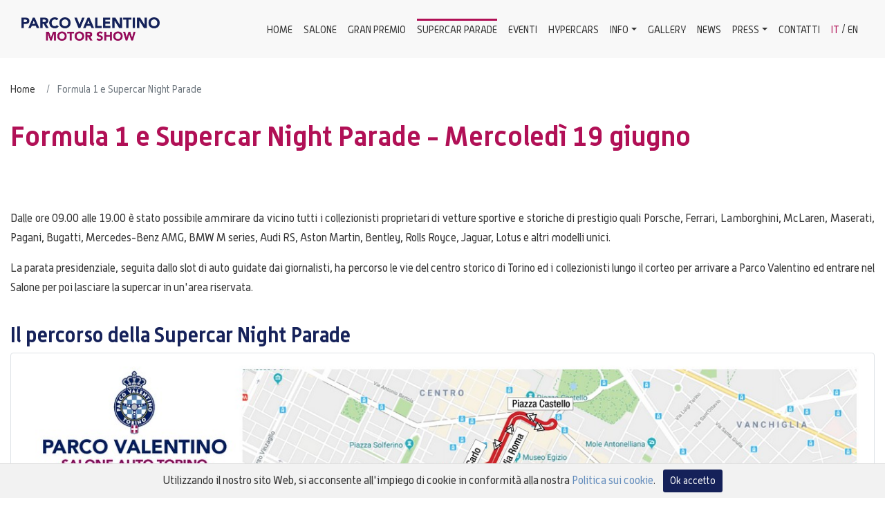

--- FILE ---
content_type: text/html; charset=UTF-8
request_url: https://www.parcovalentino.com/la-tua-supercar-al-salone
body_size: 6374
content:
<!DOCTYPE html>
<html lang="it">
<head>
<!-- Adeweb Website - We love beautiful code: www.adeweb.it -->
<meta http-equiv="Content-Type" content="text/html; charset=utf-8" >
<meta http-equiv="Content-language" content="it">
<link rel="icon" type="image/x-icon" href="https://www.parcovalentino.com/favicon.ico?time=12-06-2020">
<title>Formula 1 e Supercar Night Parade al Salone dell&#039;Auto di Torino - Parco Valentino 2019</title>
<meta name="description" content="Se sei un appassionato e proprietario di supercar, sei invitato a diventare il protagonista della 5&ordf; edizione del Salone dell&rsquo;Auto Parco Valentino, la festa motoristica che coinvolger&agrave; l&rsquo;intera citt&agrave; dal 19 al 23 giugno 2019.">
<meta name="keywords" content="">
<meta name="viewport" content="width=device-width, initial-scale=1, shrink-to-fit=no">

<meta property="og:site_name" content="Parco Valentino - Salone Auto Torino" />
<meta property="og:title" content="Formula 1 e Supercar Night Parade al Salone dell&#039;Auto di Torino - Parco Valentino 2019" />
<meta property="og:url" content="https://www.parcovalentino.com/la-tua-supercar-al-salone" />
<meta property="og:description" content="Se sei un appassionato e proprietario di supercar, sei invitato a diventare il protagonista della 5&ordf; edizione del Salone dell&rsquo;Auto Parco Valentino, la festa motoristica che coinvolger&agrave; l&rsquo;intera citt&agrave; dal 19 al 23 giugno 2019.">
<meta property="og:type" content="article" />
<meta property="og:locale" content="it" />


<link href="https://www.parcovalentino.com/plugins/bootstrap/css/bootstrap.min.css?time=12-06-2020" rel="stylesheet" type="text/css">
<link href="https://www.parcovalentino.com/plugins/fontawesome-free/css/all.min.css?time=12-06-2020" rel="stylesheet" type="text/css">
<!--<link rel="stylesheet" href="https://cdn.linearicons.com/free/1.0.0/icon-font.min.css">-->
<link href="https://www.parcovalentino.com/plugins/flickity/css/flickity.min.css?time=12-06-2020" rel="stylesheet" type="text/css">
<link href="https://www.parcovalentino.com/plugins/fancybox/css/jquery.fancybox.min.css?time=12-06-2020" rel="stylesheet" type="text/css">
<!--<link href="https://www.parcovalentino.com/plugins/select2/css/select2.min.css?time=12-06-2020" rel="stylesheet" type="text/css">
<link href="https://www.parcovalentino.com/plugins/select2/css/select2-bootstrap4.min.css?time=12-06-2020" rel="stylesheet" type="text/css">-->
<link href="https://www.parcovalentino.com/plugins/theme/css/stile.min.css?time=12-06-2020" rel="stylesheet" type="text/css">
<link rel="alternate" hreflang="it" href="https://www.parcovalentino.com/la-tua-supercar-al-salone">
<link rel="alternate" hreflang="en" href="https://www.parcovalentino.com/en/your-supercar-at-auto-show">
</head>

<body class="">
<!-- Global site tag (gtag.js) - Google Analytics -->
<script async src="https://www.googletagmanager.com/gtag/js?id=UA-49481050-1"></script>
<script>
    window.dataLayer = window.dataLayer || [];
    function gtag(){dataLayer.push(arguments);}
    gtag('js', new Date());

    gtag('config', 'UA-49481050-1');
</script>

<nav id="nav" class="navbar navbar-expand-lg fixed-top">
    <div class="container">
        <a class="navbar-brand" href="https://www.parcovalentino.com"><img id="logo" src="https://www.parcovalentino.com/logo-2020.png?time=12-06-2020" alt="Parco Valentino - Salone Auto Torino" /></a>
        <button class="navbar-toggler" type="button" data-toggle="collapse" data-target="#nav-menu" aria-controls="nav-menu" aria-label="Toggle navigation">
            <i class="fa fa-bars"></i>
            <i class="fa fa-times d-none"></i>
        </button>
        <div class="collapse navbar-collapse" id="nav-menu">
            <ul class="navbar-nav ml-auto">
                <li class="nav-item"><a class="nav-link " href="https://www.parcovalentino.com">Home</a></li>
                <li class="nav-item"><a class="nav-link " href="https://www.parcovalentino.com/salone-auto-torino">Salone</a></li>
                <li class="nav-item"><a class="nav-link " href="https://www.parcovalentino.com/gran-premio">Gran Premio</a></li>
                <li class="nav-item"><a class="nav-link active" href="https://www.parcovalentino.com/la-tua-supercar-al-salone">Supercar Parade</a></li>
                <li class="nav-item"><a class="nav-link " href="https://www.parcovalentino.com/eventi">Eventi</a></li>
                <li class="nav-item"><a class="nav-link " href="https://www.parcovalentino.com/prototipi-hypercars">Hypercars</a></li>
                <!--<li class="nav-item"><a class="nav-link " href="">Biglietto Gratuito</a></li>-->
                <li class="nav-item dropdown">
                    <a class="nav-link dropdown-toggle " href="javascript:void(0)" id="navbarDropdown" role="button" data-toggle="dropdown" aria-haspopup="true" aria-expanded="false">Info</a>
                    <div class="dropdown-menu" aria-labelledby="navbarDropdown">
                        <a class="dropdown-item " href="https://www.parcovalentino.com/info-evento">Informazioni evento</a>
                        <a class="dropdown-item " href="https://www.parcovalentino.com/info-evento/mappa">Mappa</a>
                        <a class="dropdown-item " href="https://www.parcovalentino.com/info-evento/convenzioni">Convenzioni Biglietto</a>
                        <a class="dropdown-item " href="https://www.parcovalentino.com/info-evento/come-arrivare">Come Arrivare</a>
                        <a class="dropdown-item " href="https://www.parcovalentino.com/info-evento/dove-dormire-a-torino">Dove Dormire</a>
                        <a class="dropdown-item " href="https://www.parcovalentino.com/info-evento/parco-del-valentino-torino">Visita Torino</a>
                        <a class="dropdown-item " href="https://www.parcovalentino.com/partner">Partner</a>
                    </div>
                </li>
                <li class="nav-item"><a class="nav-link " href="https://www.parcovalentino.com/galleria-foto-video">Gallery</a></li>
                <li class="nav-item"><a class="nav-link " href="https://www.parcovalentino.com/news">News</a></li>
                <li class="nav-item dropdown">
                    <a class="nav-link dropdown-toggle " href="javascript:void(0)" id="navbarDropdown" role="button" data-toggle="dropdown" aria-haspopup="true" aria-expanded="false">Press</a>
                    <div class="dropdown-menu" aria-labelledby="navbarDropdown">
                        <!--<a class="dropdown-item " href="https://www.parcovalentino.com/press">Informazioni</a>-->
                        <a class="dropdown-item " href="https://www.parcovalentino.com/press/rassegna-stampa">Rassegna Stampa</a>
                        <a class="dropdown-item " href="https://www.parcovalentino.com/press/accrediti-stampa">Accrediti Stampa</a>
                        <a class="dropdown-item " href="https://www.parcovalentino.com/press/comunicati-stampa">Comunicati Stampa</a>
                    </div>
                </li>
                <li class="nav-item"><a class="nav-link " href="https://www.parcovalentino.com/contatti">Contatti</a></li>
                <li class="nav-item nav-item-lingua">
                    <a class="nav-link active" href="https://www.parcovalentino.com/la-tua-supercar-al-salone">it</a> / <a class="nav-link " href="https://www.parcovalentino.com/en/your-supercar-at-auto-show">en</a>                </li>
            </ul>
        </div>
            </div>
</nav>
<nav class="content-breadcrumb">
    <div class="container">
        <ol class="breadcrumb">
            <li class="breadcrumb-item list-inline-item" itemscope itemtype="http://data-vocabulary.org/Breadcrumb">        
                <a href="https://www.parcovalentino.com" itemprop="url"><span itemprop="title">Home</span></a>
            </li>
 
             
            <li class="breadcrumb-item list-inline-item active" itemscope itemtype="http://data-vocabulary.org/Breadcrumb">
                <span itemprop="title">Formula 1 e Supercar Night Parade</span>
            </li>
        </ol>
    </div>
</nav>
<section class="content-title">
    <div class="container">
        <div class="row">
            <div class="col-lg-12">
                <h1 class="page-header">Formula 1 e Supercar Night Parade - Mercoled&igrave; 19 giugno</h1>
            </div>
        </div>
    </div>
</section>

<section class="content-main">
    <div class="container">
        <p>&nbsp;</p>

<p>Dalle ore 09.00 alle 19.00 &egrave; stato possibile ammirare da vicino&nbsp;tutti i collezionisti proprietari di vetture sportive e storiche di prestigio quali Porsche, Ferrari, Lamborghini, McLaren, Maserati, Pagani, Bugatti, Mercedes-Benz AMG, BMW M series, Audi RS, Aston Martin, Bentley, Rolls Royce, Jaguar, Lotus e altri modelli unici.</p>

<p>La parata presidenziale, seguita dallo slot di auto guidate dai giornalisti, ha percorso le vie del centro storico di Torino ed i collezionisti lungo il corteo per arrivare a Parco Valentino ed entrare nel Salone per poi lasciare la supercar in un&#39;area riservata.&nbsp;</p>

        
        <div class="mb20">
            <h2>Il percorso della Supercar Night Parade</h2>
            <a href="https://www.parcovalentino.com/img/eventi/eventi-supercar/percorso-eventi-supercar-salone-auto-torino.jpg?time=12-06-2020" data-fancybox="gallery">
                <img src="https://www.parcovalentino.com/img/eventi/eventi-supercar/percorso-eventi-supercar-salone-auto-torino.jpg?time=12-06-2020" class="img-fluid img-thumbnail" alt="Formula 1 e Supercar Night Parade - Mercoled&amp;igrave; 19 giugno - Percorso" />
            </a>
        </div>

        <p>Le personalit&agrave; del mondo automotive che hanno partecipato&nbsp;alla President&nbsp;Parade durante questa 5&deg; edizione, rigorosamente in ordine alfabetico, sono state:<strong> </strong></p>

<p><strong>Eugenio Amos </strong>di Automobili Amos,<strong> Giuseppe Bitti</strong> di KIA, <strong>Yumi&nbsp;Otsuka </strong>(EVP GAZOO&nbsp;Racing Company) e <strong>Mauro Caruccio</strong> di Toyota-Lexus, <strong>Fabio Capano&nbsp;</strong>di Lexus<strong>, Michele Crisci</strong> di UNRAE, <strong>Sandro Cortese </strong>con Yamaha, <strong>Giampaolo Dallara</strong>, <strong>Ralph Debbas</strong> di WMotors, <strong>Fabrizio Faltoni</strong> e <strong>Marco Al&ugrave; Saffi&nbsp;</strong>di Ford, <strong>Leonardo Fioravanti</strong>,<strong> Paolo Gagliardo</strong> di Quadro Vehicles, <strong>Paolo Garella</strong> di Mat, <strong>Umberto Giorio </strong>di Italdesign con <strong>Marcel Yoshida</strong>, <strong>Fabrizio e Giorgetto Giugiaro</strong>, <strong>Anthony Jannarelly</strong> di Jannarelly, <strong>Radek Jelinek</strong> di Mercedes-Benz, <strong>Giannini </strong>di Giannini Automobili,&nbsp;<strong>Francesco Fontana-Giusti </strong>del gruppo Renault<strong>, Daniele Maritan</strong>&nbsp;di ATS, <strong>Daniele Maver</strong> di Jaguar/Land Rover,<strong> Simone Mattogno</strong> di Honda, <strong>Bruno Mattucci </strong>di Nissan, <strong>Mariella Mengozzi</strong> di Mauto, <strong>Tik Lou</strong> di X-EV, <strong>Giuseppe Lovascio&nbsp;</strong>di Mitsubishi,&nbsp;<strong>Massimo Nalli&nbsp;</strong>di Suzuki con&nbsp;<strong>Carolina Kostner</strong>,<strong> Giancarlo Minardi</strong>, <strong>Massimo Nordio</strong> (Gruppo Volkswagen), <strong>Umberto Palermo</strong> di Mole Costruzione Artigianale, <strong>Horacio Pagani </strong>di Pagani, <strong>Fabrizio Pepe&nbsp;</strong>di Spice&ndash;X, <strong>Paolo Pininfarina</strong>, <strong>Piergiorgio Re</strong> di ACI Torino, <strong>Sergio Solero </strong>di BMW, <strong>Alberto Scuro</strong> presidente ASI, <strong>Angelo Sticchi Damiani</strong> presidente ACI, <strong>Alfredo Stola</strong> di Studiotorino, <strong>Venceslas Monzini</strong> di Porsche, <strong>Gaetano Thorel</strong> di PSA, <strong>Mario Verna&nbsp;</strong>di SsangYong, <strong>Stephan Winkelmann</strong> di Bugatti.</p>

        <div class="row img-puzzle ">
                <div class="col-md-4">
                    <img src="https://www.parcovalentino.com/img/eventi/eventi-supercar/eventi-supercar-salone-auto-torino-01.jpg" class="img-fluid" alt="Formula 1 e Supercar Night Parade - Mercoled&igrave; 19 giugno" />
                </div>
                <div class="col-md-4">
                    <img src="https://www.parcovalentino.com/img/eventi/eventi-supercar/eventi-supercar-salone-auto-torino-02.jpg" class="img-fluid" alt="Formula 1 e Supercar Night Parade - Mercoled&igrave; 19 giugno" />
                </div>
                <div class="col-md-4">
                    <img src="https://www.parcovalentino.com/img/eventi/eventi-supercar/eventi-supercar-salone-auto-torino-03.jpg" class="img-fluid" alt="Formula 1 e Supercar Night Parade - Mercoled&igrave; 19 giugno" />
                </div></div>
        
            </div>
</section>

<script src="https://www.parcovalentino.com/plugins/jquery/js/jquery.min.js?time=12-06-2020"></script>
<script src="https://www.parcovalentino.com/plugins/bootstrap/js/bootstrap.bundle.min.js?time=12-06-2020"></script>
<script src="https://www.parcovalentino.com/plugins/flickity/js/flickity.pkgd.min.js?time=12-06-2020"></script>
<script src="https://www.parcovalentino.com/plugins/fancybox/js/jquery.fancybox.min.js?time=12-06-2020"></script>
<script src="https://www.parcovalentino.com/plugins/jssocials/js/jssocials.min.js?time=12-06-2020"></script>
<script src="https://www.parcovalentino.com/plugins/jquery-form/js/jquery.form.min.js?time=12-06-2020"></script>
<script src="https://www.parcovalentino.com/plugins/jquery-validation/js/jquery.validate.min.js?time=12-06-2020"></script>
<script src="https://www.parcovalentino.com/plugins/jquery-validation/js/messages_it.js?time=12-06-2020"></script><script src="https://www.parcovalentino.com/plugins/lazyload/js/lazyload.min.js?time=12-06-2020"></script>
<script src="https://www.parcovalentino.com/plugins/js-cookie/js/js.cookie.min.js?time=12-06-2020"></script>
<script src="https://www.parcovalentino.com/plugins/theme/js/script.min.js?time=12-06-2020"></script><script src="https://www.parcovalentino.com/plugins/bootstrap-fileinput/js/fileinput.min.js?time=12-06-2020"></script>
<script src="https://www.parcovalentino.com/plugins/bootstrap-fileinput/js/locales/it.js?time=12-06-2020"></script>
<link rel="stylesheet" href="https://www.parcovalentino.com/plugins/bootstrap-fileinput/css/fileinput.min.css?time=12-06-2020" />
<script type="text/javascript">
    $(document).ready(function() {
        /****************************************************************** FILEINPUT */
        $(":file").fileinput({
            language: "it",
            showUpload: false,
            showPreview: false,
            allowedFileTypes: ['image'],
            allowedFileExtensions: ['jpeg', 'jpg', 'png'],
            maxFileSize: '6000'
        });
        /***************************************************************** INVIO FORM */
        var options = {
            dataType:  'json',
            url:        '/request/iscrizione_eventi_supercar.php',
            success:    function(data) {
                if(data.successo){
                    $('#form_iscrizione .load-form').addClass('d-none');
                    var input_email = $('#form_iscrizione input[name=email]').val();
                    $('#form_iscrizione').resetForm();

                    $('#modal_bootbox .modal-title').html('<i class="fa fa-check-circle text-success"></i> Domanda iscrizione Supercar Night Parade avvenuta con successo');
                    $('#modal_bootbox .modal-body').html('La tua domanda d&#039;iscrizione &egrave; stata inoltrata con successo. Il comitato valuter&agrave; i tuoi dati e a breve riceverai una risposta alla seguente mail: '+input_email);
                    $('#modal_bootbox').modal('show');
                }
                else{
                    $('#form_iscrizione .load-form').addClass('d-none');

                    $('#modal_bootbox .modal-title').html('<i class="fa fa-exclamation-circle text-danger"></i> Errore registrazione');
                    $('#modal_bootbox .modal-body').html('<p>Si &egrave; verificato il seguente errore: <span class="text-danger">'+data.status+'</span></p>');
                    $('#modal_bootbox').modal('show');
                }
                $('.btn-send').html('3, 2, 1... Via!!!');
                grecaptcha.reset();
            },
            beforeSubmit: function() {
                $('#form_iscrizione .load-form').removeClass('d-none');
                $('.btn-send').html('<i class="fas fa-circle-notch fa-spin"></i> Invio in corso');
            }
        };

        jQuery.validator.addMethod("minfile", function(value, element) {
            count=0;
            if($("#img1").length != 0 && $.trim($("#img1").val())!='') count++;
            if($("#img2").length != 0 && $.trim($("#img2").val())!='') count++;
            if($("#img3").length != 0 && $.trim($("#img3").val())!='') count++;

            if(count>0) return true;
            else return false;
        },'Bisogna inserire almeno una foto');

        $("#form_iscrizione").validate({
            lang: "it",
            rules: {
                anno: {
                    required: true,
                    number: true,
                    range: [1800, 2026]
                },
                img1: {
                    minfile: true
                }
            },
            messages: {
                anno:    { required: 'Inserisci un anno valido (1800 - 2026)' },
                img1:    { required: 'Bisogna inserire almeno una foto' },
            },
            errorElement: "label",
            errorPlacement: function(error, element){ error.addClass( "invalid-feedback" ); error.insertAfter( element ); },
            highlight: function(element, errorClass, validClass ){ $( element ).addClass( "is-invalid" ).removeClass( "is-valid" ); },
            unhighlight: function(element, errorClass, validClass){ $( element ).addClass( "is-valid" ).removeClass( "is-invalid" ); }
        });

        $('#form_iscrizione').ajaxForm(options);
    });
</script>
<script src='https://www.google.com/recaptcha/api.js'></script>

<footer id="footer">
    <div class="container">
        <div class="row box-small">
            <div class="col-md-4">
                <h3>Info evento</h3>
                <ul class="fa-ul">
                    					<li>
                        <span class="fa-li"><i class="far fa-calendar-alt"></i></span>
                        New dates to be announced                    </li>
                </ul>
            </div>
            <div class="col-md-4">
                <h3>Social</h3>
                <label>Seguici su:</label>
                <ul class="list-inline">
                    <li class="list-inline-item">
                        <a title="Facebook" target="_blank" href="https://www.facebook.com/ParcoValentinoGPA"><i class="fab fa-facebook-square"></i> <span>Facebook</span></a>
                    </li>
                    <li class="list-inline-item">
                        <a title="Instagram" target="_blank" href="http://instagram.com/parcovalentino"><i class="fab fa-instagram"></i> <span>Instagram</span></a>
                    </li>
                    <li class="list-inline-item">
                        <a title="Linkedin" target="_blank" href="https://www.linkedin.com/company/parco-valentino---gran-premio-dell%27automobile"><i class="fab fa-linkedin"></i> <span>Linkedin</span></a>
                    </li>
                </ul>

            </div>
            <div class="col-md-4">

                <h3>Newsletter</h3>

                <form id="subscribe_newsletter" action="#" method="post" class="form-style">
                    <div class="form-row">
                        <div class="col-lg-8 mb-2">
                            <input type="email" name="email" class="form-control form-control" placeholder="Inserisci la tua email" required>
                        </div>
                        <div class="col-lg-4">
                            <button type="submit" class="btn btn-block btn-outline-white"><small><i class="far fa-paper-plane"></i></small> Iscriviti</button>
                        </div>
                    </div>
                    <div class="form-check">
                        <input type="checkbox" class="form-check-input" name="privacy" required>
                        <label class="form-check-label" for="privacy"><small>Autorizzo il trattamento dei miei dati personali in conformità della <a href="https://www.parcovalentino.com/privacy-policy" target="_blank">Privacy Policy</a></small></label>
                        <label id="privacy-error" for="privacy" class="error invalid-feedback"></label>
                    </div>
                    <div class="load-form bg-overlay d-none"><i class="fas fa-sync-alt fa-spin"></i></div>
                </form>
                <!--<form id="subscribe_newsletter" action="#" method="post" class="form-style d-none">
                    <label>Iscriviti alla nostra newsletter</label>
                    <div class="input-group mb-3">
                        <input name="email" type="email" class="form-control" placeholder="Inserisci la tua email" required>
                        <div class="input-group-append">
                            <button class="btn btn-light" type="button"><small><i class="far fa-paper-plane"></i></small> Iscriviti</button>
                        </div>
                    </div>
                    <label id="email-error" for="email" class="error invalid-feedback"></label>
                    <div class="form-check">
                        <input type="checkbox" class="form-check-input" name="privacy-newsletter" required>
                        <label class="form-check-label" for="privacy"><small>Autorizzo il trattamento dei miei dati personali in conformità della <a href="https://www.parcovalentino.com/privacy-policy" target="_blank">Privacy Policy</a></small></label>
                        <label id="privacy-newsletter-error" for="privacy-newsletter" class="error invalid-feedback"></label>
                    </div>
                    <div class="load-form bg-overlay d-none"><i class="fas fa-sync-alt fa-spin"></i></div>
                </form>-->
            </div>
        </div>
    </div>
    <div class="sub-footer container-fluid bg-light-gray text-center">
                    Copyright &copy; 2026 - Salone dell'Auto di Torino - Parco Valentino | P.IVA 11274040010 - C.F. 97776770014
                -
        <a href="javascript:void(0)" data-toggle="popover" data-placement="top" data-content="Soggetto erogante: Camera di Commercio di Torino<br />
Soggetto ricevente: Salone dell'Auto di Torino - Parco Valentino<br />
Somma incassata: € 14.830,00<br />
Data incasso: 26 marzo 2018<br />
Causale: Contributo progetto promozionale<br />
">
            Contributo Camera di Commercio di Torino
        </a>
    </div>
</footer>

<a href="#" class="scrollToTop" title="Torna su">
    <span class="fa-stack fa-lg">
        <i class="fas fa-square fa-stack-2x"></i>
        <i class="fas fa-arrow-up fa-stack-1x fa-inverse"></i>
    </span>
</a>

<div id="cookie_law" class="fixed-bottom">
    <div class="container text-center">
        Utilizzando il nostro sito Web, si acconsente all'impiego di cookie in conformità alla nostra
        <a href="https://www.parcovalentino.com/politica-cookie">Politica sui cookie</a>.
        <a class="btn btn-blue btn-sm ml-2" href="javascript:void(0);">Ok accetto</a>
    </div>
</div>

<div class="modal fade" id="modal_bootbox">
    <div class="modal-dialog modal-dialog-centered" role="document">
        <div class="modal-content">
            <div class="modal-header"><h5 class="modal-title"></h5><button type="button" class="close" data-dismiss="modal" aria-label="Close"><span aria-hidden="true">&times;</span></button></div>
            <div class="modal-body"></div>
            <div class="modal-footer"><button type="button" class="btn btn-dark" data-dismiss="modal">Ok</button></div>
        </div>
    </div>
</div>
<script type="text/javascript">
    $(document).ready(function() {
        /***************************************************************** INVIO FORM */
        var options = {
            dataType:  'json',
            url:        '/request/subscribe_newsletter.php',
            success:    function(data) {
                if(data.successo){
                    $('#subscribe_newsletter .load-form').addClass('d-none');
                    $('#subscribe_newsletter').resetForm();

                    $('#modal_bootbox .modal-title').html('<i class="fa fa-lg fa-check-circle text-success"></i> Iscrizione Newsletter avvenuta con successo');
                    $('#modal_bootbox .modal-body').html('<p>Grazie per esserti iscritto</p>');
                    $('#modal_bootbox').modal('show');
                }
                else{
                    $('#subscribe_newsletter .load-form').addClass('d-none');

                    $('#modal_bootbox .modal-title').html('<i class="fa fa-lg fa-exclamation-circle text-danger"></i> Errore iscrizione Newsletter');
                    $('#modal_bootbox .modal-body').html('<p>Si è verificato il seguente errore: <span class="rosso">'+data.status+'</span></p>');
                    $('#modal_bootbox').modal('show');
                }
                $('#subscribe_newsletter button').html('Iscriviti');
            },
            beforeSubmit: function() {
                $('#subscribe_newsletter .load-form').removeClass('d-none');
                $('#subscribe_newsletter button').html('<i class="fa fa-circle-o-notch fa-spin"></i> Invio in corso');
            }
        };

        $("#subscribe_newsletter").validate({
            lang: "it",
            errorElement: "label",
            errorPlacement: function(error, element){ error.addClass( "invalid-feedback" ); error.insertAfter( element ); },
            highlight: function(element, errorClass, validClass ){ $( element ).addClass( "is-invalid" ).removeClass( "is-valid" ); },
            unhighlight: function(element, errorClass, validClass){ $( element ).addClass( "is-valid" ).removeClass( "is-invalid" ); }
        });

        $('#subscribe_newsletter').ajaxForm(options);
    });
</script>
</body>
</html>

--- FILE ---
content_type: text/css
request_url: https://www.parcovalentino.com/plugins/theme/css/stile.min.css?time=12-06-2020
body_size: 3879
content:
@font-face{font-family:AlwynRegular;font-style:normal;font-weight:400;font-display:auto;src:local('AlwynRegular'),local('AlwynRegular'),url(font/AlwynRegular.woff2) format('woff2')}@font-face{font-family:AlwynBold;font-style:normal;font-weight:400;font-display:auto;src:local('AlwynBold'),local('AlwynBold'),url(font/AlwynBold.woff2) format('woff2')}html{position:relative;min-height:100%}body{font-family:AlwynRegular,sans-serif;font-size:16px;font-weight:400;background-color:#fff;color:#333;padding-bottom:300px;padding-top:100px}body.home{padding-top:0}body.fullpage,html.fullpage{padding-top:0;width:100%}body.no-collapse{padding-top:60px}h1,h2,h3,h4,h5,h6{font-weight:500;font-family:AlwynBold,sans-serif;color:#b11056}h2{color:#16225a;font-size:30px}h3{color:#648dbd;font-size:20px}strong{font-weight:500;font-family:AlwynBold,sans-serif}a,button{-webkit-transition:.3s;-moz-transition:.3s;-o-transition:.3s;transition:.3s}a{color:#648dbd}a:focus,a:hover{color:#b11056;text-decoration:underline}iframe{border:none}a,a:active,a:focus,a:hover,button,button:active,button:focus,button:hover{outline:0}.fontAlwynRegular{font-family:AlwynRegular,sans-serif}.fontAlwynBold{font-family:AlwynBold,sans-serif}.text-red{color:#b11056}.text-blue{color:#16225a}.text-light-blue{color:#6591c0}.bg-blue{background-color:#152159;color:#fff}.bg-yellow{background-color:#ffb300;color:#fff}.bg-light-blue{background-color:#3498db;color:#fff}.bg-red{background-color:#b11056;color:#fff}.bg-teal{background-color:#228c86;color:#fff}.bg-navy-blue{background-color:#34495e;color:#fff}.bg-white{background-color:#fff;color:#333}.bg-gray{background-color:#666;color:#fff}.bg-black{background-color:#333;color:#333}.bg-light-gray{background-color:#fbfbfb;color:#333}#nav{padding-top:20px;padding-bottom:20px;background:#f8f8f8;color:#333;-webkit-transition:.3s;-moz-transition:.3s;-o-transition:.3s;transition:.3s}#nav .navbar-brand>img{width:230px}#nav .nav-item a.nav-link{font-size:14px;font-weight:500;color:#333;text-transform:uppercase}#nav .nav-item{padding:5px 10px}#nav a.nav-link{border-top:3px solid transparent;padding:3px 0}#nav a.nav-link.active,#nav a.nav-link:hover{border-top:3px solid #b11056;color:#333}#nav .dropdown-item.active,.dropdown-item:active{color:#b11056;background:0 0}body.home #nav{padding-top:6px;padding-bottom:6px;background:#f8f8f8;color:#333;box-shadow:0 1px 20px rgba(0,0,0,.8)}body.home #nav .nav-item a.nav-link{color:#333}#nav a.nav-link:hover,body.home #nav a.nav-link.active{border-top:3px solid #b11056}body.scroll #nav{padding-top:6px;padding-bottom:6px;background:#f8f8f8;color:#333;box-shadow:0 1px 20px rgba(0,0,0,.8)}body.scroll #nav .nav-item a.nav-link{color:#333}#nav a.nav-link:hover,body.scroll #nav a.nav-link.active{border-top:3px solid #b11056}#nav .nav-item.nav-item-lingua a.nav-link{display:inline-block}#nav .nav-item-lingua a.nav-link.active,#nav .nav-item-lingua a.nav-link:hover{text-decoration:none;border-top:3px solid transparent;color:#b11056}#nav .nav-item.nav-item-lingua a:hover,body.home #nav .nav-item.nav-item-lingua a.active{border-top:3px solid transparent;color:#b11056}#nav .nav-item.nav-item-lingua a.nav-link:hover,body.scroll #nav .nav-item.nav-item-lingua a.nav-link.active{border-top:3px solid transparent;color:#b11056}#footer{position:absolute;bottom:0;width:100%;height:270px;background:#16225a;color:#fff;border-top:1px solid #070b1d}#footer a{color:#1f7cbf}#footer h3{color:#fff}#footer .sub-footer{padding-top:10px;padding-bottom:10px;font-size:12px;background:#070b1d;color:#fff}.slide-top-home{position:relative}.slide-top-home .bg-overlay{opacity:.3}.slide-top-home h2{font-size:46px;color:#fff}.slide-top-home .carousel-control-next,.slide-top-home .carousel-control-prev{margin-bottom:40px}.slide-top-home .btn{margin-bottom:20px;margin-top:10px}.slide-top-home .flickity-page-dots{bottom:20px}.slide-top-home .flickity-page-dots .dot{background:#fff}.slide-top-home .flickity-page-dots .dot.is-selected{background:#fbfbfb}.head_home{color:#152159;text-align:center}.head_home>h1{font-size:46px;padding-bottom:0;color:#b11056;border-bottom:none;margin-bottom:10px;text-transform:uppercase}.head_home>span{padding:10px 0;font-size:36px;text-transform:uppercase}.head_home>span>sup{text-transform:lowercase}.head_home>p{padding:10px 0 0 0;font-size:22px;margin-bottom:0;letter-spacing:1px;text-transform:uppercase}.head_home>p.lead{font-size:20px;background:0 0;margin-bottom:20px;text-transform:none}.showcase h2{font-size:38px}.showcase .showcase-text{padding:3rem}.showcase .showcase-img{min-height:30rem}.box-newsletter h3{color:#fff}body.home .news-list{padding-bottom:60px}.news-list .flickity-button{background:#152159}.news-list .flickity-button:hover{background:#0459bd}.news-list .flickity-prev-next-button{width:40px;height:40px;border-radius:5px}.news-list .flickity-button-icon{fill:#fff}.news-list .flickity-prev-next-button.previous{left:-60px}.news-list .flickity-prev-next-button.next{right:-60px}.box-gallery{background:url(../../../img/homepage/cover/desktop/gallery.jpg) no-repeat center center fixed}.box-gallery .container{position:relative;z-index:10}.box-gallery h3{color:#fff}.content-title{padding-top:20px;padding-bottom:10px}.content-main{padding-top:20px;padding-bottom:30px}.content-main h2{padding-top:20px}.content-main p{line-height:180%;text-align:justify}.img-puzzle{padding:0 0 0 15px}.img-puzzle>div{padding-top:5px;padding-bottom:5px;padding-left:0;padding-right:10px}.content-breadcrumb{background:0 0;font-size:14px;padding-top:7px}.content-breadcrumb .breadcrumb{padding-left:0;background:0 0;margin-bottom:0}.content-breadcrumb a{color:#333;font-size:14px}.list-eventi{margin-bottom:20px}.list-eventi h2{font-size:20px;padding-top:0}.list-eventi h2>a{color:inherit}.list-eventi h2>a.badge{color:#fff;font-weight:400}.list-eventi .info-eventi{padding-bottom:5px;color:#333}.list-eventi .info-eventi i{color:#152159}.list-eventi .info-eventi a{color:#333;text-decoration:underline}.list-eventi .info-eventi a.btn{color:#fff}.list-eventi .info-eventi a:active,.list-eventi .info-eventi a:focus,.list-eventi .info-eventi a:hover{color:#648dbd;text-decoration:none}.list-eventi p{margin-bottom:0}.list-eventi .more_info{font-size:12px}.eventi-grid .bg-overlay{background:#fff;opacity:1;z-index:10}.eventi-grid .bg-overlay>i{position:absolute;top:20px;left:50%;margin-left:-15px;margin-top:-15px;color:#b11056;font-size:30px}.list-galleria h2{font-size:20px;padding:0}.news-list h2{font-size:38px}.news-list .card{padding-left:0;padding-right:0;margin-bottom:30px}.news-list .card-title,.news-list .card-title a{color:#152159;font-size:20px;padding-top:8px}.news-list .card-body{padding-top:0}.news-list .card-footer{padding-top:0;border-top:none;background:0 0}.news-list .card-footer{padding-top:0;border-top:none;background:0 0}.news .news-info{margin-top:10px}.news .news-info>span{font-size:12px}.news .news-info>.time{text-transform:uppercase}.col_dx>h2{font-size:16px;margin:0 0 10px 0}.col_dx>ul.other>li{margin-bottom:10px;padding-bottom:10px;border-bottom:1px solid #eee}.col_dx>ul.other>li>a{color:#333;font-size:14px;display:block;margin-top:10px}.col_dx>ul.other>li>a:hover,.list_news .col_dx>ul>li>a:focus{color:#648dbd}.col_dx>ul.other>li>a>.time{color:#648dbd}.comunicati-stampa>div{margin-top:10px}.comunicati-stampa .list-unstyled>li{margin-top:15px}.comunicati-stampa .list-unstyled>li>a{text-decoration:underline}.rassegna-stampa-list{padding-top:20px}.rassegna-stampa-list .card{margin-top:20px}.rassegna-stampa-list .card-body>.overflow{height:100px;border-top:1px solid #ddd;margin-top:15px}.rassegna-stampa-list .card-body>.overflow.active{overflow-y:scroll}.rassegna-stampa-list .card-body ul{padding-top:15px;font-size:14px}.tab_comunicati{margin-top:30px}.nav-filtro .nav-item>.nav-link.btn-blue{color:#fff;background-color:#152159;border:2px solid #152159}.jssocials-share{padding:0;float:left}.jssocials-share-link{display:block;width:40px;height:40px;padding-top:8px;margin:0 2px 0 2px;background:#fff;text-align:center;border-radius:4px;border:1px solid #d2d3d4;color:#d2d3d4;text-decoration:none}.jssocials-share-link:focus,.jssocials-share-link:hover{background-color:#1f7cbf;color:#fff;border-color:#1f7cbf;text-decoration:none}.jssocials-share .jssocials-share-logo{font-size:20px}.jssocials-share .jssocials-share-label{display:none}.jssocials-share i.fa{font-family:"Font Awesome 5 Brands"}.contatti{padding-top:30px}#form_contatti{padding:50px}#form_contatti button{background-color:#fff;color:#1f7cbf;border:1px solid #1f7cbf}#form_contatti button:hover{background-color:#1f7cbf;color:#fff;border-color:#1f7cbf}#form_biglietto .cont_numero_accompagnatori{width:105px}#form_biglietto #hide_accompagnatori{display:none}#form_biglietto #hide_accompagnatori>div{margin-bottom:10px}#form_biglietto .progress{height:5px}#form_biglietto .progress-bar{width:0}.box-success{background:#fbfbfb;border:1px solid #ccc;padding:15px;-webkit-border-radius:4px;-moz-border-radius:4px;border-radius:4px}.convenzioni-list h2{font-size:38px}.convenzioni-list .card{padding-left:0;padding-right:0;margin-bottom:30px}.convenzioni-list .card-img-overlay{right:inherit;bottom:inherit}.convenzioni-list .card-title,.convenzioni-list .card-title a{color:#152159;font-size:20px;padding-top:8px}.convenzioni-list .card-body{padding-top:0}.convenzioni-list .card-body p{margin-bottom:0;padding-bottom:0}.convenzioni-list .card-footer{padding-top:0;border-top:none;background:0 0}.convenzioni-list .card-footer{padding-top:0;border-top:none;background:0 0}.form-style .wizard{padding-bottom:50px}.form-style .wizard .content{min-height:100px;margin:0}.form-style .wizard .content>.body{width:100%;height:auto;position:relative}.form-style .wizard>.steps>ul>li{width:50%}.form-style .wizard>.steps a,.form-style .wizard>.steps a:active,.form-style .wizard>.steps a:hover{padding:20px;margin-bottom:15px}.form-style .wizard>.steps .current a,.form-style .wizard>.steps .current a:active,.form-style .wizard>.steps .current a:hover{background:#16225a;color:#fff}.form-style .wizard>.steps .disabled a,.form-style .wizard>.steps .disabled a:active,.form-style .wizard>.steps .disabled a:hover{background:#eee;color:#aaa;cursor:default}.form-style .wizard>.steps .done a,.form-style .wizard>.steps .done a:active,.form-style .wizard>.steps .done a:hover{background:#99b4d4;color:#fff}.form-style .wizard>.steps .error a,.form-style .wizard>.steps .error a:active,.form-style .wizard>.steps .error a:hover{background:#cc5965;color:#fff}.form-style .wizard>.steps li:first-child a{margin-left:0}.form-style .wizard>.steps li:last-child a{margin-right:0}.form-style .wizard>.steps .number{font-size:20px;color:#fff}.form-style .wizard>.steps .disabled .number{color:#aaa}.form-style .wizard>.actions{padding-top:10px}.form-style .wizard>.actions a,.form-style .wizard>.actions a:active,.form-style .wizard>.actions a:hover{background:#16225a;color:#fff}.form-pv .wizard>.actions .disabled a,.form-pv .wizard>.actions .disabled a:active,.form-pv .wizard>.actions .disabled a:hover{background:#f8f8f8;color:#aaa}.form-style{position:relative}.form-style h3{font-size:18px;color:#16225a}.form-style .has-error input,.form-style .has-error input:focus,.form-style .has-error select,.form-style .has-error select:focus,.form-style .has-error textarea,.form-style .has-error textarea:focus{border:1px solid #cc5965}.form-style .has-error .form-check label{color:#cc5965}.form-style .bg-overlay{background:rgba(255,255,255,.7);z-index:10}.form-style .bg-overlay>i{position:absolute;top:50%;left:50%;margin-left:-15px;margin-top:-15px;color:#b11056;font-size:20px}.tooltip.show{opacity:1}.tooltip{left:0}.tooltip-inner{max-width:180px;width:180px;background:#fff;border:1px solid #ccc;padding:4px;opacity:1}.bs-tooltip-auto[x-placement^=top] .arrow::before,.bs-tooltip-top .arrow::before{top:0;border-width:.4rem .4rem 0;border-top-color:transparent}.bs-tooltip-auto[x-placement^=bottom] .arrow::before,.bs-tooltip-bottom .arrow::before{bottom:0;border-width:.4rem .4rem 0;border-bottom-color:transparent}.popover{max-width:none}.carousel{position:relative}.carousel .carousel-cell{width:100%;margin:0;padding:0;text-align:center}.carousel .carousel-cell-image{transition:opacity .4s;background:#dfdfdf;width:100%}.carousel .flickity-prev-next-button{width:40px;height:40px;background:0 0;z-index:10}.carousel .flickity-prev-next-button:hover{background:0 0}.carousel .flickity-prev-next-button .arrow,.carousel .flickity-prev-next-button.no-svg{fill:#fff}.carousel .flickity-prev-next-button:disabled{display:none}.scrollToTop{text-align:center;text-decoration:none;position:fixed;bottom:10px;right:20px;display:none}.scrollToTop:hover{text-decoration:none}.scrollToTop>span{color:#333;font-size:26px}#cookie_law{text-align:center;padding:.5em 1em;background-color:#f2f2f2;border-top:1px solid #e0e0e0;display:none}hr.small{width:70px;height:2px}.fs16{font-size:16px}.fs14{font-size:14px}.fs-14{font-size:14px}.fs-16{font-size:16px}.fs-18{font-size:18px}.fs-20{font-size:20px}.fs-26{font-size:26px}.fs-30{font-size:30px}.text-underline{text-decoration:underline}.text-truncate{width:100%;white-space:nowrap;overflow:hidden;text-overflow:ellipsis}.bg-cover{position:relative;-webkit-background-size:cover;-moz-background-size:cover;-o-background-size:cover;background-size:cover}.bg-overlay{position:absolute;background-color:#000;height:100%;width:100%;top:0;left:0;opacity:.7}.gradient-shadow{background-image:-webkit-linear-gradient(bottom,rgba(0,0,0,.65),rgba(0,0,0,0));background-image:-moz-linear-gradient(bottom,rgba(0,0,0,.65),rgba(0,0,0,0));background-image:-ms-linear-gradient(bottom,rgba(0,0,0,.65),rgba(0,0,0,0))}.box-shadow{box-shadow:0 4px 8px 0 rgba(0,0,0,.2),0 6px 20px 0 rgba(0,0,0,.19)}.section-bg-regular{background:rgba(0,0,0,0) linear-gradient(to right,#fff 60%,#f9f9f9 41%) repeat scroll 0 0}.section-bg-revarse{background:rgba(0,0,0,0) linear-gradient(to right,#f8f8f9 60%,#fff 41%) repeat scroll 0 0}.box{padding:120px 0}.box-small{padding:60px 0}.box-big{padding:180px 0}.btn-flat{border-radius:0}.btn-blue{color:#fff;background-color:#152159;border:2px solid #152159}.btn-blue i{color:#fff}.btn-blue:hover{background-color:#0459bd;color:#fff}.btn-outline-blue{background-color:transparent;color:#152159;border:2px solid #152159}.btn-outline-blue:hover{background-color:#152159;color:#fff;border-color:#152159}.btn-outline-blue.shadow:hover{box-shadow:none!important}.btn-outline-white{background-color:transparent;color:#fff;border:1px solid #fff}.btn-outline-white:hover{background-color:#fff;color:#333;border-color:#fff}.btn-outline-red{background-color:transparent;color:#b11056;border:2px solid #b11056}.btn-outline-red:hover{background-color:#b11056;color:#fff;border-color:#b11056}.btn-outline-red.shadow:hover{box-shadow:none!important}.badge-red{background-color:#b11056;color:#fff;font-weight:400}.badge-red:focus,.badge-red:hover{background-color:#9a0e33;color:#fff;text-decoration:none}.badge-blue{background-color:#152159;color:#fff;font-weight:400}.badge-blue:hover,.badge-red:focus{background-color:#0459bd;color:#fff;text-decoration:none}@media only screen and (min-width :1200px){.container{max-width:1300px}}@media only screen and (max-width :1310px){#nav .navbar-brand>img{width:200px}#nav .nav-item a.nav-link{font-size:14px}#nav .nav-item{padding:5px 8px}}@media only screen and (max-width :1200px){#nav .navbar-brand>img{width:150px}#nav .nav-item a.nav-link{font-size:12px}#nav .nav-item{padding:5px}}@media only screen and (max-width :992px){body,body.fullpage{padding-bottom:0;padding-top:60px}#nav,body.home #nav{border-bottom:1px solid #efefef;background:#f8f8f8;color:#333;padding-top:6px;padding-bottom:6px}#nav .navbar-brand>img,body.scroll #nav .navbar-brand>img{width:180px}#nav .navbar-collapse>ul>li>a{font-size:14px;font-weight:500;color:#333;text-transform:uppercase}#nav a.nav-link{border:none}#nav a.nav-link.active,#nav a.nav-link:hover{border:none;color:#b11056}#nav .navbar-toggler,body.home #nav .navbar-toggler{color:#16225a;border:none}body.home #nav .nav-item a.nav-link{color:#333;border:none}#nav .nav-item a.nav-link:hover,body.home #nav .nav-item a.nav-link.active{border:none;color:#b11056}body.scroll #nav{background:#f8f8f8}body.scroll #nav .navbar-collapse>ul>li>a{color:#333}#nav a.nav-link:hover,body.scroll #nav a.nav-link.active{border:none;color:#b11056}#nav .nav-item.nav-item-lingua a.nav-link:hover,body.scroll #nav .nav-item.nav-item-lingua a.nav-link.active{border:none;color:#b11056}#footer{position:relative;height:auto;padding:0}.slide-top-home .carousel-indicators{display:none}.slide-top-home .bg-overlay{display:none}.head_home>h1{font-size:30px}.head_home>span{padding:10px 0;font-size:24px;text-transform:uppercase}.showcase h2{font-size:28px}body.home .news-list h2{font-size:28px}.news-list .flickity-prev-next-button.previous{display:none}.news-list .flickity-prev-next-button.next{display:none}.box{padding:60px 0}.box-small{padding:30px 0}.box-big{padding:90px 0}}@media only screen and (max-width :768px){.box-gallery{background:url(../../../img/homepage/cover/mobile/gallery.jpg) no-repeat center center fixed}.slide-top h1{font-size:24px;margin-bottom:0}#content-title{display:none}.list-prodotti h3{font-size:16px}.list-eventi{margin-bottom:30px}.list-eventi h2{padding-top:10px}.list-eventi img{box-shadow:none!important}.contatti .box-shadow{box-shadow:none}}

--- FILE ---
content_type: text/javascript
request_url: https://www.parcovalentino.com/plugins/jquery-validation/js/messages_it.js?time=12-06-2020
body_size: 474
content:
/*
 * Translated default messages for the jQuery validation plugin.
 * Locale: IT (Italian; Italiano)
 */
$.extend($.validator.messages, {
	required: "Campo obbligatorio",
	remote: "Controlla questo campo",
	email: "Inserisci un indirizzo email valido",
	url: "Inserisci un indirizzo web valido",
	date: "Inserisci una data valida",
	dateISO: "Inserisci una data valida (ISO)",
	number: "Inserisci un numero valido",
	digits: "Inserisci solo numeri",
	creditcard: "Inserisci un numero di carta di credito valido",
	equalTo: "Il valore non corrisponde",
	extension: "Inserisci un valore con un&apos;estensione valida",
	maxlength: $.validator.format("Non inserire pi&ugrave; di {0} caratteri"),
	minlength: $.validator.format("Inserisci almeno {0} caratteri"),
	rangelength: $.validator.format("Inserisci un valore compreso tra {0} e {1} caratteri"),
	range: $.validator.format("Inserisci un valore compreso tra {0} e {1}"),
	max: $.validator.format("Inserisci un valore minore o uguale a {0}"),
	min: $.validator.format("Inserisci un valore maggiore o uguale a {0}"),
	nifES: "Inserisci un NIF valido",
	nieES: "Inserisci un NIE valido",
	cifES: "Inserisci un CIF valido",
	currency: "Inserisci una valuta valida"
});


--- FILE ---
content_type: text/javascript
request_url: https://www.parcovalentino.com/plugins/theme/js/script.min.js?time=12-06-2020
body_size: 723
content:
$(document).ready(function(){window.location.protocol,window.location.host,window.location.href;var o=$("#nav-menu").is(":hidden");if(!$("body").hasClass("no-collapse")){var t=80;$("body").hasClass("fullpage")&&(t=260);var l=function(){$("#nav").offset().top>t?$("body").addClass("scroll"):$("body").removeClass("scroll")};l(),$(window).scroll(l),$(window).on("resize",function(){o=$("#nav-menu").is(":hidden"),l(),o&&$("#logo").attr("src","/logo-2020.png?time=11-07-2019")}),o&&$("#logo").attr("src","/logo-2020.png?time=11-07-2019")}$(".navbar-toggler").click(function(){$(".navbar-toggler .fa-bars").toggleClass("d-none"),$(".navbar-toggler .fa-times").toggleClass("d-none")}),$(window).scroll(function(){$(this).scrollTop()>100?$(".scrollToTop").fadeIn(100):$(".scrollToTop").fadeOut(100)}),$(".scrollToTop").click(function(){return $("html, body").animate({scrollTop:0},800),!1}),$(".pretty-scroll").on("click",function(o){var t=$($(this).attr("href"));o.preventDefault(),$("html, body").animate({scrollTop:$(t).offset().top-180},1e3)}),$('[data-toggle="tooltip"]').tooltip({animation:!1,placement:"top",html:!0}),$('[data-toggle="popover"]').popover({animation:!0,placement:"top",html:!0,container:"body"}),$(".email-send").on("click",function(o){o.preventDefault();var t=$(this).attr("data-e"),l=t+"@parcovalentino.com";window.location="mailto:"+t+"@parcovalentino.com>"+l}),$("#cookie_law .btn").click(function(){Cookies.set("cookie_law","1",{expires:7}),$("#cookie_law").hide()}),null==Cookies.get("cookie_law")&&setTimeout(function(){$("#cookie_law").slideDown(200)},1e3),$(".contact-maps").on("click",function(){$(this).find("iframe").removeClass("scrolloff")}),$(".contact-maps").mouseleave(function(){$(this).find("iframe").addClass("scrolloff")})});

--- FILE ---
content_type: text/javascript
request_url: https://www.parcovalentino.com/plugins/bootstrap-fileinput/js/fileinput.min.js?time=12-06-2020
body_size: 29149
content:
/*!
 * bootstrap-fileinput v4.5.2
 * http://plugins.krajee.com/file-input
 *
 * Author: Kartik Visweswaran
 * Copyright: 2014 - 2018, Kartik Visweswaran, Krajee.com
 *
 * Licensed under the BSD 3-Clause
 * https://github.com/kartik-v/bootstrap-fileinput/blob/master/LICENSE.md
 */
!function(e){"use strict";"function"==typeof define&&define.amd?define(["jquery"],e):"object"==typeof module&&module.exports?module.exports=e(require("jquery")):e(window.jQuery)}(function(e){"use strict";e.fn.fileinputLocales={},e.fn.fileinputThemes={},String.prototype.setTokens=function(e){var t,i,a=this.toString();for(t in e)e.hasOwnProperty(t)&&(i=new RegExp("{"+t+"}","g"),a=a.replace(i,e[t]));return a};var t,i;t={FRAMES:".kv-preview-thumb",SORT_CSS:"file-sortable",OBJECT_PARAMS:'<param name="controller" value="true" />\n<param name="allowFullScreen" value="true" />\n<param name="allowScriptAccess" value="always" />\n<param name="autoPlay" value="false" />\n<param name="autoStart" value="false" />\n<param name="quality" value="high" />\n',DEFAULT_PREVIEW:'<div class="file-preview-other">\n<span class="{previewFileIconClass}">{previewFileIcon}</span>\n</div>',MODAL_ID:"kvFileinputModal",MODAL_EVENTS:["show","shown","hide","hidden","loaded"],objUrl:window.URL||window.webkitURL,createObjectURL:function(e){return t.objUrl&&t.objUrl.createObjectURL&&e?t.objUrl.createObjectURL(e):""},revokeObjectURL:function(e){t.objUrl&&t.objUrl.revokeObjectURL&&e&&t.objUrl.revokeObjectURL(e)},compare:function(e,t,i){return void 0!==e&&(i?e===t:e.match(t))},isIE:function(e){var t,i;return"Microsoft Internet Explorer"!==navigator.appName?!1:10===e?new RegExp("msie\\s"+e,"i").test(navigator.userAgent):(t=document.createElement("div"),t.innerHTML="<!--[if IE "+e+"]> <i></i> <![endif]-->",i=t.getElementsByTagName("i").length,document.body.appendChild(t),t.parentNode.removeChild(t),i)},canAssignFilesToInput:function(){var e=document.createElement("input");try{return e.type="file",e.files=null,!0}catch(t){return!1}},getDragDropFolders:function(e){var t,i,a=e?e.length:0,r=0;if(a>0&&e[0].webkitGetAsEntry())for(t=0;a>t;t++)i=e[t].webkitGetAsEntry(),i&&i.isDirectory&&r++;return r},initModal:function(t){var i=e("body");i.length&&t.appendTo(i)},isEmpty:function(t,i){return void 0===t||null===t||0===t.length||i&&""===e.trim(t)},isArray:function(e){return Array.isArray(e)||"[object Array]"===Object.prototype.toString.call(e)},ifSet:function(e,t,i){return i=i||"",t&&"object"==typeof t&&e in t?t[e]:i},cleanArray:function(e){return e instanceof Array||(e=[]),e.filter(function(e){return void 0!==e&&null!==e})},spliceArray:function(t,i,a){var r,n,o=0,l=[];if(!(t instanceof Array))return[];for(n=e.extend(!0,[],t),a&&n.reverse(),r=0;r<n.length;r++)r!==i&&(l[o]=n[r],o++);return a&&l.reverse(),l},getNum:function(e,t){return t=t||0,"number"==typeof e?e:("string"==typeof e&&(e=parseFloat(e)),isNaN(e)?t:e)},hasFileAPISupport:function(){return!(!window.File||!window.FileReader)},hasDragDropSupport:function(){var e=document.createElement("div");return!t.isIE(9)&&(void 0!==e.draggable||void 0!==e.ondragstart&&void 0!==e.ondrop)},hasFileUploadSupport:function(){return t.hasFileAPISupport()&&window.FormData},hasBlobSupport:function(){try{return!!window.Blob&&Boolean(new Blob)}catch(e){return!1}},hasArrayBufferViewSupport:function(){try{return 100===new Blob([new Uint8Array(100)]).size}catch(e){return!1}},dataURI2Blob:function(e){var i,a,r,n,o,l,s=window.BlobBuilder||window.WebKitBlobBuilder||window.MozBlobBuilder||window.MSBlobBuilder,d=t.hasBlobSupport(),c=(d||s)&&window.atob&&window.ArrayBuffer&&window.Uint8Array;if(!c)return null;for(i=e.split(",")[0].indexOf("base64")>=0?atob(e.split(",")[1]):decodeURIComponent(e.split(",")[1]),a=new ArrayBuffer(i.length),r=new Uint8Array(a),n=0;n<i.length;n+=1)r[n]=i.charCodeAt(n);return o=e.split(",")[0].split(":")[1].split(";")[0],d?new Blob([t.hasArrayBufferViewSupport()?r:a],{type:o}):(l=new s,l.append(a),l.getBlob(o))},arrayBuffer2String:function(e){if(window.TextDecoder)return new TextDecoder("utf-8").decode(e);var t,i,a,r,n=Array.prototype.slice.apply(new Uint8Array(e)),o="",l=0;for(t=n.length;t>l;)switch(i=n[l++],i>>4){case 0:case 1:case 2:case 3:case 4:case 5:case 6:case 7:o+=String.fromCharCode(i);break;case 12:case 13:a=n[l++],o+=String.fromCharCode((31&i)<<6|63&a);break;case 14:a=n[l++],r=n[l++],o+=String.fromCharCode((15&i)<<12|(63&a)<<6|(63&r)<<0)}return o},isHtml:function(e){var t=document.createElement("div");t.innerHTML=e;for(var i=t.childNodes,a=i.length;a--;)if(1===i[a].nodeType)return!0;return!1},isSvg:function(e){return e.match(/^\s*<\?xml/i)&&(e.match(/<!DOCTYPE svg/i)||e.match(/<svg/i))},getMimeType:function(e,t,i){switch(e){case"ffd8ffe0":case"ffd8ffe1":case"ffd8ffe2":return"image/jpeg";case"89504E47":return"image/png";case"47494638":return"image/gif";case"49492a00":return"image/tiff";case"52494646":return"image/webp";case"66747970":return"video/3gp";case"4f676753":return"video/ogg";case"1a45dfa3":return"video/mkv";case"000001ba":case"000001b3":return"video/mpeg";case"3026b275":return"video/wmv";case"25504446":return"application/pdf";case"25215053":return"application/ps";case"504b0304":case"504b0506":case"504b0508":return"application/zip";case"377abcaf":return"application/7z";case"75737461":return"application/tar";case"7801730d":return"application/dmg";default:switch(e.substring(0,6)){case"435753":return"application/x-shockwave-flash";case"494433":return"audio/mp3";case"425a68":return"application/bzip";default:switch(e.substring(0,4)){case"424d":return"image/bmp";case"fffb":return"audio/mp3";case"4d5a":return"application/exe";case"1f9d":case"1fa0":return"application/zip";case"1f8b":return"application/gzip";default:return t&&!t.match(/[^\u0000-\u007f]/)?"application/text-plain":i}}}},addCss:function(e,t){e.removeClass(t).addClass(t)},getElement:function(i,a,r){return t.isEmpty(i)||t.isEmpty(i[a])?r:e(i[a])},uniqId:function(){return Math.round((new Date).getTime())+"_"+Math.round(100*Math.random())},htmlEncode:function(e,t){return void 0===e?t||null:e.replace(/&/g,"&amp;").replace(/</g,"&lt;").replace(/>/g,"&gt;").replace(/"/g,"&quot;").replace(/'/g,"&apos;")},replaceTags:function(t,i){var a=t;return i?(e.each(i,function(e,t){"function"==typeof t&&(t=t()),a=a.split(e).join(t)}),a):a},cleanMemory:function(e){var i=e.is("img")?e.attr("src"):e.find("source").attr("src");t.revokeObjectURL(i)},findFileName:function(e){var t=e.lastIndexOf("/");return-1===t&&(t=e.lastIndexOf("\\")),e.split(e.substring(t,t+1)).pop()},checkFullScreen:function(){return document.fullscreenElement||document.mozFullScreenElement||document.webkitFullscreenElement||document.msFullscreenElement},toggleFullScreen:function(e){var i=document,a=i.documentElement;a&&e&&!t.checkFullScreen()?a.requestFullscreen?a.requestFullscreen():a.msRequestFullscreen?a.msRequestFullscreen():a.mozRequestFullScreen?a.mozRequestFullScreen():a.webkitRequestFullscreen&&a.webkitRequestFullscreen(Element.ALLOW_KEYBOARD_INPUT):i.exitFullscreen?i.exitFullscreen():i.msExitFullscreen?i.msExitFullscreen():i.mozCancelFullScreen?i.mozCancelFullScreen():i.webkitExitFullscreen&&i.webkitExitFullscreen()},moveArray:function(t,i,a,r){var n=e.extend(!0,[],t);if(r&&n.reverse(),a>=n.length)for(var o=a-n.length;o--+1;)n.push(void 0);return n.splice(a,0,n.splice(i,1)[0]),r&&n.reverse(),n},cleanZoomCache:function(e){var t=e.closest(".kv-zoom-cache-theme");t.length||(t=e.closest(".kv-zoom-cache")),t.remove()},closeButton:function(e){return e=e?"close "+e:"close",'<button type="button" class="'+e+'" aria-label="Close">\n  <span aria-hidden="true">&times;</span>\n</button>'},getRotation:function(e){switch(e){case 2:return"rotateY(180deg)";case 3:return"rotate(180deg)";case 4:return"rotate(180deg) rotateY(180deg)";case 5:return"rotate(270deg) rotateY(180deg)";case 6:return"rotate(90deg)";case 7:return"rotate(90deg) rotateY(180deg)";case 8:return"rotate(270deg)";default:return""}},setTransform:function(e,t){e&&(e.style.transform=t,e.style.webkitTransform=t,e.style["-moz-transform"]=t,e.style["-ms-transform"]=t,e.style["-o-transform"]=t)},setImageOrientation:function(e,i,a){if(e&&e.length){var r="load.fileinputimageorient";e.off(r).on(r,function(){var r=e.get(0),n=i&&i.length?i.get(0):null,o=r.offsetHeight,l=r.offsetWidth,s=t.getRotation(a);if(e.data("orientation",a),n&&i.data("orientation",a),5>a)return t.setTransform(r,s),void t.setTransform(n,s);var d=Math.atan(l/o),c=Math.sqrt(Math.pow(o,2)+Math.pow(l,2)),p=c?o/Math.cos(Math.PI/2+d)/c:1,u=" scale("+Math.abs(p)+")";t.setTransform(r,s+u),t.setTransform(n,s+u)})}}},i=function(i,a){var r=this;r.$element=e(i),r.$parent=r.$element.parent(),r._validate()&&(r.isPreviewable=t.hasFileAPISupport(),r.isIE9=t.isIE(9),r.isIE10=t.isIE(10),(r.isPreviewable||r.isIE9)&&(r._init(a),r._listen()),r.$element.removeClass("file-loading"))},i.prototype={constructor:i,_cleanup:function(){var e=this;e.reader=null,e.formdata={},e.uploadCount=0,e.uploadStatus={},e.uploadLog=[],e.uploadAsyncCount=0,e.loadedImages=[],e.totalImagesCount=0,e.ajaxRequests=[],e.clearStack(),e.fileBatchCompleted=!0,e.isPreviewable||(e.showPreview=!1),e.isError=!1,e.ajaxAborted=!1,e.cancelling=!1},_init:function(i,a){var r,n,o,l,s=this,d=s.$element;s.options=i,e.each(i,function(e,i){switch(e){case"minFileCount":case"maxFileCount":case"minFileSize":case"maxFileSize":case"maxFilePreviewSize":case"resizeImageQuality":case"resizeIfSizeMoreThan":case"progressUploadThreshold":case"initialPreviewCount":case"zoomModalHeight":case"minImageHeight":case"maxImageHeight":case"minImageWidth":case"maxImageWidth":s[e]=t.getNum(i);break;default:s[e]=i}}),s.rtl&&(l=s.previewZoomButtonIcons.prev,s.previewZoomButtonIcons.prev=s.previewZoomButtonIcons.next,s.previewZoomButtonIcons.next=l),a||s._cleanup(),s.$form=d.closest("form"),s._initTemplateDefaults(),s.uploadFileAttr=t.isEmpty(d.attr("name"))?"file_data":d.attr("name"),o=s._getLayoutTemplate("progress"),s.progressTemplate=o.replace("{class}",s.progressClass),s.progressCompleteTemplate=o.replace("{class}",s.progressCompleteClass),s.progressErrorTemplate=o.replace("{class}",s.progressErrorClass),s.isDisabled=d.attr("disabled")||d.attr("readonly"),s.isDisabled&&d.attr("disabled",!0),s.isClickable=s.browseOnZoneClick&&s.showPreview&&(s.dropZoneEnabled||!t.isEmpty(s.defaultPreviewContent)),s.isAjaxUpload=t.hasFileUploadSupport()&&!t.isEmpty(s.uploadUrl),s.dropZoneEnabled=t.hasDragDropSupport()&&s.dropZoneEnabled,s.isAjaxUpload||(s.dropZoneEnabled=s.dropZoneEnabled&&t.canAssignFilesToInput()),s.slug="function"==typeof i.slugCallback?i.slugCallback:s._slugDefault,s.mainTemplate=s.showCaption?s._getLayoutTemplate("main1"):s._getLayoutTemplate("main2"),s.captionTemplate=s._getLayoutTemplate("caption"),s.previewGenericTemplate=s._getPreviewTemplate("generic"),!s.imageCanvas&&s.resizeImage&&(s.maxImageWidth||s.maxImageHeight)&&(s.imageCanvas=document.createElement("canvas"),s.imageCanvasContext=s.imageCanvas.getContext("2d")),t.isEmpty(d.attr("id"))&&d.attr("id",t.uniqId()),s.namespace=".fileinput_"+d.attr("id").replace(/-/g,"_"),void 0===s.$container?s.$container=s._createContainer():s._refreshContainer(),n=s.$container,s.$dropZone=n.find(".file-drop-zone"),s.$progress=n.find(".kv-upload-progress"),s.$btnUpload=n.find(".fileinput-upload"),s.$captionContainer=t.getElement(i,"elCaptionContainer",n.find(".file-caption")),s.$caption=t.getElement(i,"elCaptionText",n.find(".file-caption-name")),t.isEmpty(s.msgPlaceholder)||(r=d.attr("multiple")?s.filePlural:s.fileSingle,s.$caption.attr("placeholder",s.msgPlaceholder.replace("{files}",r))),s.$captionIcon=s.$captionContainer.find(".file-caption-icon"),s.$previewContainer=t.getElement(i,"elPreviewContainer",n.find(".file-preview")),s.$preview=t.getElement(i,"elPreviewImage",n.find(".file-preview-thumbnails")),s.$previewStatus=t.getElement(i,"elPreviewStatus",n.find(".file-preview-status")),s.$errorContainer=t.getElement(i,"elErrorContainer",s.$previewContainer.find(".kv-fileinput-error")),s._validateDisabled(),t.isEmpty(s.msgErrorClass)||t.addCss(s.$errorContainer,s.msgErrorClass),a?s._errorsExist()||s.$errorContainer.hide():(s.$errorContainer.hide(),s.previewInitId="preview-"+t.uniqId(),s._initPreviewCache(),s._initPreview(!0),s._initPreviewActions(),s.$parent.hasClass("file-loading")&&(s.$container.insertBefore(s.$parent),s.$parent.remove())),s._setFileDropZoneTitle(),d.attr("disabled")&&s.disable(),s._initZoom(),s.hideThumbnailContent&&t.addCss(s.$preview,"hide-content")},_initTemplateDefaults:function(){var i,a,r,n,o,l,s,d,c,p,u,f,m,v,g,h,w,_,b,C,y,x,T,E,S,k,F,P,I,A,D,z,$,j,U,R,B,O,L,M,Z=this;i='{preview}\n<div class="kv-upload-progress kv-hidden"></div><div class="clearfix"></div>\n<div class="input-group {class}">\n  {caption}\n<div class="input-group-btn input-group-append">\n      {remove}\n      {cancel}\n      {upload}\n      {browse}\n    </div>\n</div>',a='{preview}\n<div class="kv-upload-progress kv-hidden"></div>\n<div class="clearfix"></div>\n{remove}\n{cancel}\n{upload}\n{browse}\n',r='<div class="file-preview {class}">\n    {close}    <div class="{dropClass}">\n    <div class="file-preview-thumbnails">\n    </div>\n    <div class="clearfix"></div>    <div class="file-preview-status text-center text-success"></div>\n    <div class="kv-fileinput-error"></div>\n    </div>\n</div>',o=t.closeButton("fileinput-remove"),n='<i class="glyphicon glyphicon-file"></i>',l='<div class="file-caption form-control {class}" tabindex="500">\n  <span class="file-caption-icon"></span>\n  <input class="file-caption-name" onkeydown="return false;" onpaste="return false;">\n</div>',s='<button type="{type}" tabindex="500" title="{title}" class="{css}" {status}>{icon} {label}</button>',d='<a href="{href}" tabindex="500" title="{title}" class="{css}" {status}>{icon} {label}</a>',c='<div tabindex="500" class="{css}" {status}>{icon} {label}</div>',p='<div id="'+t.MODAL_ID+'" class="file-zoom-dialog modal fade" tabindex="-1" aria-labelledby="'+t.MODAL_ID+'Label"></div>',u='<div class="modal-dialog modal-lg{rtl}" role="document">\n  <div class="modal-content">\n    <div class="modal-header">\n      <h5 class="modal-title">{heading}</h5>\n      <span class="kv-zoom-title"></span>\n      <div class="kv-zoom-actions">{toggleheader}{fullscreen}{borderless}{close}</div>\n    </div>\n    <div class="modal-body">\n      <div class="floating-buttons"></div>\n      <div class="kv-zoom-body file-zoom-content {zoomFrameClass}"></div>\n{prev} {next}\n    </div>\n  </div>\n</div>\n',f='<div class="progress">\n    <div class="{class}" role="progressbar" aria-valuenow="{percent}" aria-valuemin="0" aria-valuemax="100" style="width:{percent}%;">\n        {status}\n     </div>\n</div>',m=" <samp>({sizeText})</samp>",v='<div class="file-thumbnail-footer">\n    <div class="file-footer-caption" title="{caption}">\n        <div class="file-caption-info">{caption}</div>\n        <div class="file-size-info">{size}</div>\n    </div>\n    {progress}\n{indicator}\n{actions}\n</div>',g='<div class="file-actions">\n    <div class="file-footer-buttons">\n        {download} {upload} {delete} {zoom} {other}    </div>\n</div>\n{drag}\n<div class="clearfix"></div>',h='<button type="button" class="kv-file-remove {removeClass}" title="{removeTitle}" {dataUrl}{dataKey}>{removeIcon}</button>\n',w='<button type="button" class="kv-file-upload {uploadClass}" title="{uploadTitle}">{uploadIcon}</button>',_='<a class="kv-file-download {downloadClass}" title="{downloadTitle}" href="{downloadUrl}" download="{caption}" target="_blank">{downloadIcon}</a>',b='<button type="button" class="kv-file-zoom {zoomClass}" title="{zoomTitle}">{zoomIcon}</button>',C='<span class="file-drag-handle {dragClass}" title="{dragTitle}">{dragIcon}</span>',y='<div class="file-upload-indicator" title="{indicatorTitle}">{indicator}</div>',x='<div class="file-preview-frame {frameClass}" id="{previewId}" data-fileindex="{fileindex}" data-template="{template}"',T=x+'><div class="kv-file-content">\n',E=x+' title="{caption}"><div class="kv-file-content">\n',S="</div>{footer}\n</div>\n",k="{content}\n",O=" {style}",F='<div class="kv-preview-data file-preview-html" title="{caption}"'+O+">{data}</div>\n",P='<img src="{data}" class="file-preview-image kv-preview-data" title="{caption}" alt="{caption}"'+O+">\n",I='<textarea class="kv-preview-data file-preview-text" title="{caption}" readonly'+O+">{data}</textarea>\n",A='<iframe class="kv-preview-data file-preview-office" src="https://view.officeapps.live.com/op/embed.aspx?src={data}"'+O+"></iframe>",D='<iframe class="kv-preview-data file-preview-gdocs" src="https://docs.google.com/gview?url={data}&embedded=true"'+O+"></iframe>",z='<video class="kv-preview-data file-preview-video" controls'+O+'>\n<source src="{data}" type="{type}">\n'+t.DEFAULT_PREVIEW+"\n</video>\n",$='<!--suppress ALL --><audio class="kv-preview-data file-preview-audio" controls'+O+'>\n<source src="{data}" type="{type}">\n'+t.DEFAULT_PREVIEW+"\n</audio>\n",j='<embed class="kv-preview-data file-preview-flash" src="{data}" type="application/x-shockwave-flash"'+O+">\n",R='<embed class="kv-preview-data file-preview-pdf" src="{data}" type="application/pdf"'+O+">\n",U='<object class="kv-preview-data file-preview-object file-object {typeCss}" data="{data}" type="{type}"'+O+'>\n<param name="movie" value="{caption}" />\n'+t.OBJECT_PARAMS+" "+t.DEFAULT_PREVIEW+"\n</object>\n",B='<div class="kv-preview-data file-preview-other-frame"'+O+">\n"+t.DEFAULT_PREVIEW+"\n</div>\n",L='<div class="kv-zoom-cache" style="display:none">{zoomContent}</div>',M={width:"100%",height:"100%","min-height":"480px"},Z._isPdfRendered()&&(R=Z.pdfRendererTemplate.replace("{renderer}",Z._encodeURI(Z.pdfRendererUrl))),Z.defaults={layoutTemplates:{main1:i,main2:a,preview:r,close:o,fileIcon:n,caption:l,modalMain:p,modal:u,progress:f,size:m,footer:v,indicator:y,actions:g,actionDelete:h,actionUpload:w,actionDownload:_,actionZoom:b,actionDrag:C,btnDefault:s,btnLink:d,btnBrowse:c,zoomCache:L},previewMarkupTags:{tagBefore1:T,tagBefore2:E,tagAfter:S},previewContentTemplates:{generic:k,html:F,image:P,text:I,office:A,gdocs:D,video:z,audio:$,flash:j,object:U,pdf:R,other:B},allowedPreviewTypes:["image","html","text","video","audio","flash","pdf","object"],previewTemplates:{},previewSettings:{image:{width:"auto",height:"auto","max-width":"100%","max-height":"100%"},html:{width:"213px",height:"160px"},text:{width:"213px",height:"160px"},office:{width:"213px",height:"160px"},gdocs:{width:"213px",height:"160px"},video:{width:"213px",height:"160px"},audio:{width:"100%",height:"30px"},flash:{width:"213px",height:"160px"},object:{width:"213px",height:"160px"},pdf:{width:"100%",height:"160px"},other:{width:"213px",height:"160px"}},previewSettingsSmall:{image:{width:"auto",height:"auto","max-width":"100%","max-height":"100%"},html:{width:"100%",height:"160px"},text:{width:"100%",height:"160px"},office:{width:"100%",height:"160px"},gdocs:{width:"100%",height:"160px"},video:{width:"100%",height:"auto"},audio:{width:"100%",height:"30px"},flash:{width:"100%",height:"auto"},object:{width:"100%",height:"auto"},pdf:{width:"100%",height:"160px"},other:{width:"100%",height:"160px"}},previewZoomSettings:{image:{width:"auto",height:"auto","max-width":"100%","max-height":"100%"},html:M,text:M,office:{width:"100%",height:"100%","max-width":"100%","min-height":"480px"},gdocs:{width:"100%",height:"100%","max-width":"100%","min-height":"480px"},video:{width:"auto",height:"100%","max-width":"100%"},audio:{width:"100%",height:"30px"},flash:{width:"auto",height:"480px"},object:{width:"auto",height:"100%","max-width":"100%","min-height":"480px"},pdf:M,other:{width:"auto",height:"100%","min-height":"480px"}},mimeTypeAliases:{"video/quicktime":"video/mp4"},fileTypeSettings:{image:function(e,i){return t.compare(e,"image.*")&&!t.compare(e,/(tiff?|wmf)$/i)||t.compare(i,/\.(gif|png|jpe?g)$/i)},html:function(e,i){return t.compare(e,"text/html")||t.compare(i,/\.(htm|html)$/i)},office:function(e,i){return t.compare(e,/(word|excel|powerpoint|office)$/i)||t.compare(i,/\.(docx?|xlsx?|pptx?|pps|potx?)$/i)},gdocs:function(e,i){return t.compare(e,/(word|excel|powerpoint|office|iwork-pages|tiff?)$/i)||t.compare(i,/\.(docx?|xlsx?|pptx?|pps|potx?|rtf|ods|odt|pages|ai|dxf|ttf|tiff?|wmf|e?ps)$/i)},text:function(e,i){return t.compare(e,"text.*")||t.compare(i,/\.(xml|javascript)$/i)||t.compare(i,/\.(txt|md|csv|nfo|ini|json|php|js|css)$/i)},video:function(e,i){return t.compare(e,"video.*")&&(t.compare(e,/(ogg|mp4|mp?g|mov|webm|3gp)$/i)||t.compare(i,/\.(og?|mp4|webm|mp?g|mov|3gp)$/i))},audio:function(e,i){return t.compare(e,"audio.*")&&(t.compare(i,/(ogg|mp3|mp?g|wav)$/i)||t.compare(i,/\.(og?|mp3|mp?g|wav)$/i))},flash:function(e,i){return t.compare(e,"application/x-shockwave-flash",!0)||t.compare(i,/\.(swf)$/i)},pdf:function(e,i){return t.compare(e,"application/pdf",!0)||t.compare(i,/\.(pdf)$/i)},object:function(){return!0},other:function(){return!0}},fileActionSettings:{showRemove:!0,showUpload:!0,showDownload:!0,showZoom:!0,showDrag:!0,removeIcon:'<i class="glyphicon glyphicon-trash"></i>',removeClass:"btn btn-sm btn-kv btn-default btn-outline-secondary",removeErrorClass:"btn btn-sm btn-kv btn-danger",removeTitle:"Remove file",uploadIcon:'<i class="glyphicon glyphicon-upload"></i>',uploadClass:"btn btn-sm btn-kv btn-default btn-outline-secondary",uploadTitle:"Upload file",uploadRetryIcon:'<i class="glyphicon glyphicon-repeat"></i>',uploadRetryTitle:"Retry upload",downloadIcon:'<i class="glyphicon glyphicon-download"></i>',downloadClass:"btn btn-sm btn-kv btn-default btn-outline-secondary",downloadTitle:"Download file",zoomIcon:'<i class="glyphicon glyphicon-zoom-in"></i>',zoomClass:"btn btn-sm btn-kv btn-default btn-outline-secondary",zoomTitle:"View Details",dragIcon:'<i class="glyphicon glyphicon-move"></i>',dragClass:"text-info",dragTitle:"Move / Rearrange",dragSettings:{},indicatorNew:'<i class="glyphicon glyphicon-plus-sign text-warning"></i>',indicatorSuccess:'<i class="glyphicon glyphicon-ok-sign text-success"></i>',indicatorError:'<i class="glyphicon glyphicon-exclamation-sign text-danger"></i>',indicatorLoading:'<i class="glyphicon glyphicon-hourglass text-muted"></i>',indicatorNewTitle:"Not uploaded yet",indicatorSuccessTitle:"Uploaded",indicatorErrorTitle:"Upload Error",indicatorLoadingTitle:"Uploading ..."}},e.each(Z.defaults,function(t,i){return"allowedPreviewTypes"===t?void(void 0===Z.allowedPreviewTypes&&(Z.allowedPreviewTypes=i)):void(Z[t]=e.extend(!0,{},i,Z[t]))}),Z._initPreviewTemplates()},_initPreviewTemplates:function(){var i,a=this,r=a.previewMarkupTags,n=r.tagAfter;e.each(a.previewContentTemplates,function(e,o){t.isEmpty(a.previewTemplates[e])&&(i=r.tagBefore2,"generic"!==e&&"image"!==e&&"html"!==e&&"text"!==e||(i=r.tagBefore1),a._isPdfRendered()&&"pdf"===e&&(i=i.replace("kv-file-content","kv-file-content kv-pdf-rendered")),a.previewTemplates[e]=i+o+n)})},_initPreviewCache:function(){var i=this;i.previewCache={data:{},init:function(){var e=i.initialPreview;e.length>0&&!t.isArray(e)&&(e=e.split(i.initialPreviewDelimiter)),i.previewCache.data={content:e,config:i.initialPreviewConfig,tags:i.initialPreviewThumbTags}},count:function(){return i.previewCache.data&&i.previewCache.data.content?i.previewCache.data.content.length:0},get:function(a,r){var n,o,l,s,d,c,p,u="init_"+a,f=i.previewCache.data,m=f.config[a],v=f.content[a],g=i.previewInitId+"-"+u,h=t.ifSet("previewAsData",m,i.initialPreviewAsData),w=function(e,a,r,n,o,l,s,d,c){return d=" file-preview-initial "+t.SORT_CSS+(d?" "+d:""),i._generatePreviewTemplate(e,a,r,n,o,!1,null,d,l,s,c)};return v?(r=void 0===r?!0:r,l=t.ifSet("type",m,i.initialPreviewFileType||"generic"),d=t.ifSet("filename",m,t.ifSet("caption",m)),c=t.ifSet("filetype",m,l),s=i.previewCache.footer(a,r,m&&m.size||null),p=t.ifSet("frameClass",m),n=h?w(l,v,d,c,g,s,u,p):w("generic",v,d,c,g,s,u,p,l).setTokens({content:f.content[a]}),f.tags.length&&f.tags[a]&&(n=t.replaceTags(n,f.tags[a])),t.isEmpty(m)||t.isEmpty(m.frameAttr)||(o=e(document.createElement("div")).html(n),o.find(".file-preview-initial").attr(m.frameAttr),n=o.html(),o.remove()),n):""},add:function(e,a,r,n){var o,l=i.previewCache.data;return t.isArray(e)||(e=e.split(i.initialPreviewDelimiter)),n?(o=l.content.push(e)-1,l.config[o]=a,l.tags[o]=r):(o=e.length-1,l.content=e,l.config=a,l.tags=r),i.previewCache.data=l,o},set:function(e,a,r,n){var o,l,s=i.previewCache.data;if(e&&e.length&&(t.isArray(e)||(e=e.split(i.initialPreviewDelimiter)),l=e.filter(function(e){return null!==e}),l.length)){if(void 0===s.content&&(s.content=[]),void 0===s.config&&(s.config=[]),void 0===s.tags&&(s.tags=[]),n){for(o=0;o<e.length;o++)e[o]&&s.content.push(e[o]);for(o=0;o<a.length;o++)a[o]&&s.config.push(a[o]);for(o=0;o<r.length;o++)r[o]&&s.tags.push(r[o])}else s.content=e,s.config=a,s.tags=r;i.previewCache.data=s}},unset:function(e){var a=i.previewCache.count(),r=i.reversePreviewOrder;if(a){if(1===a)return i.previewCache.data.content=[],i.previewCache.data.config=[],i.previewCache.data.tags=[],i.initialPreview=[],i.initialPreviewConfig=[],void(i.initialPreviewThumbTags=[]);i.previewCache.data.content=t.spliceArray(i.previewCache.data.content,e,r),i.previewCache.data.config=t.spliceArray(i.previewCache.data.config,e,r),i.previewCache.data.tags=t.spliceArray(i.previewCache.data.tags,e,r)}},out:function(){var e,t,a,r="",n=i.previewCache.count();if(0===n)return{content:"",caption:""};for(t=0;n>t;t++)a=i.previewCache.get(t),r=i.reversePreviewOrder?a+r:r+a;return e=i._getMsgSelected(n),{content:r,caption:e}},footer:function(e,a,r){var n=i.previewCache.data||{};if(t.isEmpty(n.content))return"";(t.isEmpty(n.config)||t.isEmpty(n.config[e]))&&(n.config[e]={}),a=void 0===a?!0:a;var o,l=n.config[e],s=t.ifSet("caption",l),d=t.ifSet("width",l,"auto"),c=t.ifSet("url",l,!1),p=t.ifSet("key",l,null),u=i.fileActionSettings,f=i.initialPreviewShowDelete||!1,m=l.downloadUrl||i.initialPreviewDownloadUrl||"",v=l.filename||l.caption||"",g=!!m,h=t.ifSet("showRemove",l,t.ifSet("showRemove",u,f)),w=t.ifSet("showDownload",l,t.ifSet("showDownload",u,g)),_=t.ifSet("showZoom",l,t.ifSet("showZoom",u,!0)),b=t.ifSet("showDrag",l,t.ifSet("showDrag",u,!0)),C=c===!1&&a;return w=w&&l.downloadUrl!==!1&&!!m,o=i._renderFileActions(!1,w,h,_,b,C,c,p,!0,m,v),i._getLayoutTemplate("footer").setTokens({progress:i._renderThumbProgress(),actions:o,caption:s,size:i._getSize(r),width:d,indicator:""})}},i.previewCache.init()},_isPdfRendered:function(){var e=this,t=e.usePdfRenderer,i="function"==typeof t?t():!!t;return i&&e.pdfRendererUrl},_handler:function(e,t,i){var a=this,r=a.namespace,n=t.split(" ").join(r+" ")+r;e&&e.length&&e.off(n).on(n,i)},_encodeURI:function(e){var t=this;return t.encodeUrl?encodeURI(e):e},_log:function(e){var t=this,i=t.$element.attr("id");i&&(e='"'+i+'": '+e),e="bootstrap-fileinput: "+e,"undefined"!=typeof window.console.log?window.console.log(e):window.alert(e)},_validate:function(){var e=this,t="file"===e.$element.attr("type");return t||e._log('The input "type" must be set to "file" for initializing the "bootstrap-fileinput" plugin.'),t},_errorsExist:function(){var t,i=this,a=i.$errorContainer.find("li");return a.length?!0:(t=e(document.createElement("div")).html(i.$errorContainer.html()),t.find(".kv-error-close").remove(),t.find("ul").remove(),!!e.trim(t.text()).length)},_errorHandler:function(e,t){var i=this,a=e.target.error,r=function(e){i._showError(e.replace("{name}",t))};r(a.code===a.NOT_FOUND_ERR?i.msgFileNotFound:a.code===a.SECURITY_ERR?i.msgFileSecured:a.code===a.NOT_READABLE_ERR?i.msgFileNotReadable:a.code===a.ABORT_ERR?i.msgFilePreviewAborted:i.msgFilePreviewError)},_addError:function(e){var t=this,i=t.$errorContainer;e&&i.length&&(i.html(t.errorCloseButton+e),t._handler(i.find(".kv-error-close"),"click",function(){setTimeout(function(){t.showPreview&&!t.getFrames().length&&t.clear(),i.fadeOut("slow")},10)}))},_setValidationError:function(e){var i=this;e=(e?e+" ":"")+"has-error",i.$container.removeClass(e).addClass("has-error"),t.addCss(i.$captionContainer,"is-invalid")},_resetErrors:function(e){var t=this,i=t.$errorContainer;t.isError=!1,t.$container.removeClass("has-error"),t.$captionContainer.removeClass("is-invalid"),i.html(""),e?i.fadeOut("slow"):i.hide()},_showFolderError:function(e){var t,i=this,a=i.$errorContainer;e&&(i.isAjaxUpload||i._clearFileInput(),t=i.msgFoldersNotAllowed.replace("{n}",e),i._addError(t),i._setValidationError(),a.fadeIn(800),i._raise("filefoldererror",[e,t]))},_showUploadError:function(e,t,i){var a=this,r=a.$errorContainer,n=i||"fileuploaderror",o=t&&t.id?'<li data-file-id="'+t.id+'">'+e+"</li>":"<li>"+e+"</li>";return 0===r.find("ul").length?a._addError("<ul>"+o+"</ul>"):r.find("ul").append(o),r.fadeIn(800),a._raise(n,[t,e]),a._setValidationError("file-input-new"),!0},_showError:function(e,t,i){var a=this,r=a.$errorContainer,n=i||"fileerror";return t=t||{},t.reader=a.reader,a._addError(e),r.fadeIn(800),a._raise(n,[t,e]),a.isAjaxUpload||a._clearFileInput(),a._setValidationError("file-input-new"),a.$btnUpload.attr("disabled",!0),!0},_noFilesError:function(e){var t=this,i=t.minFileCount>1?t.filePlural:t.fileSingle,a=t.msgFilesTooLess.replace("{n}",t.minFileCount).replace("{files}",i),r=t.$errorContainer;t._addError(a),t.isError=!0,t._updateFileDetails(0),r.fadeIn(800),t._raise("fileerror",[e,a]),t._clearFileInput(),t._setValidationError()},_parseError:function(t,i,a,r){var n,o=this,l=e.trim(a+""),s=void 0!==i.responseJSON&&void 0!==i.responseJSON.error?i.responseJSON.error:i.responseText;return o.cancelling&&o.msgUploadAborted&&(l=o.msgUploadAborted),o.showAjaxErrorDetails&&s&&(s=e.trim(s.replace(/\n\s*\n/g,"\n")),n=s.length?"<pre>"+s+"</pre>":"",l+=l?n:s),l||(l=o.msgAjaxError.replace("{operation}",t)),o.cancelling=!1,r?"<b>"+r+": </b>"+l:l},_parseFileType:function(e,i){var a,r,n,o,l=this,s=l.allowedPreviewTypes||[];if("application/text-plain"===e)return"text";for(o=0;o<s.length;o++)if(n=s[o],a=l.fileTypeSettings[n],r=a(e,i)?n:"",!t.isEmpty(r))return r;return"other"},_getPreviewIcon:function(t){var i,a=this,r=null;return t&&t.indexOf(".")>-1&&(i=t.split(".").pop(),a.previewFileIconSettings&&(r=a.previewFileIconSettings[i]||a.previewFileIconSettings[i.toLowerCase()]||null),a.previewFileExtSettings&&e.each(a.previewFileExtSettings,function(e,t){return a.previewFileIconSettings[e]&&t(i)?void(r=a.previewFileIconSettings[e]):void 0})),r},_parseFilePreviewIcon:function(e,t){var i=this,a=i._getPreviewIcon(t)||i.previewFileIcon,r=e;return r.indexOf("{previewFileIcon}")>-1&&(r=r.setTokens({previewFileIconClass:i.previewFileIconClass,previewFileIcon:a})),r},_raise:function(t,i){var a=this,r=e.Event(t);if(void 0!==i?a.$element.trigger(r,i):a.$element.trigger(r),r.isDefaultPrevented()||r.result===!1)return!1;switch(t){case"filebatchuploadcomplete":case"filebatchuploadsuccess":case"fileuploaded":case"fileclear":case"filecleared":case"filereset":case"fileerror":case"filefoldererror":case"fileuploaderror":case"filebatchuploaderror":case"filedeleteerror":case"filecustomerror":case"filesuccessremove":break;default:a.ajaxAborted||(a.ajaxAborted=r.result)}return!0},_listenFullScreen:function(e){var t,i,a=this,r=a.$modal;r&&r.length&&(t=r&&r.find(".btn-fullscreen"),i=r&&r.find(".btn-borderless"),t.length&&i.length&&(t.removeClass("active").attr("aria-pressed","false"),i.removeClass("active").attr("aria-pressed","false"),e?t.addClass("active").attr("aria-pressed","true"):i.addClass("active").attr("aria-pressed","true"),r.hasClass("file-zoom-fullscreen")?a._maximizeZoomDialog():e?a._maximizeZoomDialog():i.removeClass("active").attr("aria-pressed","false")))},_listen:function(){var i,a=this,r=a.$element,n=a.$form,o=a.$container;a._handler(r,"click",function(e){r.hasClass("file-no-browse")&&(r.data("zoneClicked")?r.data("zoneClicked",!1):e.preventDefault())}),a._handler(r,"change",e.proxy(a._change,a)),a.showBrowse&&a._handler(a.$btnFile,"click",e.proxy(a._browse,a)),a._handler(o.find(".fileinput-remove:not([disabled])"),"click",e.proxy(a.clear,a)),a._handler(o.find(".fileinput-cancel"),"click",e.proxy(a.cancel,a)),a._initDragDrop(),a._handler(n,"reset",e.proxy(a.clear,a)),a.isAjaxUpload||a._handler(n,"submit",e.proxy(a._submitForm,a)),a._handler(a.$container.find(".fileinput-upload"),"click",e.proxy(a._uploadClick,a)),
a._handler(e(window),"resize",function(){a._listenFullScreen(screen.width===window.innerWidth&&screen.height===window.innerHeight)}),i="webkitfullscreenchange mozfullscreenchange fullscreenchange MSFullscreenChange",a._handler(e(document),i,function(){a._listenFullScreen(t.checkFullScreen())}),a._autoFitContent(),a._initClickable(),a._refreshPreview()},_autoFitContent:function(){var t,i=window.innerWidth||document.documentElement.clientWidth||document.body.clientWidth,a=this,r=400>i?a.previewSettingsSmall||a.defaults.previewSettingsSmall:a.previewSettings||a.defaults.previewSettings;e.each(r,function(e,i){t=".file-preview-frame .file-preview-"+e,a.$preview.find(t+".kv-preview-data,"+t+" .kv-preview-data").css(i)})},_scanDroppedItems:function(e,t,i){i=i||"";var a,r,n,o=this,l=function(e){o._log("Error scanning dropped files!"),o._log(e)};e.isFile?e.file(function(e){t.push(e)},l):e.isDirectory&&(r=e.createReader(),(n=function(){r.readEntries(function(r){if(r&&r.length>0){for(a=0;a<r.length;a++)o._scanDroppedItems(r[a],t,i+e.name+"/");n()}return null},l)})())},_initDragDrop:function(){var t=this,i=t.$dropZone;t.dropZoneEnabled&&t.showPreview&&(t._handler(i,"dragenter dragover",e.proxy(t._zoneDragEnter,t)),t._handler(i,"dragleave",e.proxy(t._zoneDragLeave,t)),t._handler(i,"drop",e.proxy(t._zoneDrop,t)),t._handler(e(document),"dragenter dragover drop",t._zoneDragDropInit))},_zoneDragDropInit:function(e){e.stopPropagation(),e.preventDefault()},_zoneDragEnter:function(i){var a=this,r=i.originalEvent.dataTransfer,n=e.inArray("Files",r.types)>-1;return a._zoneDragDropInit(i),a.isDisabled||!n?(i.originalEvent.dataTransfer.effectAllowed="none",void(i.originalEvent.dataTransfer.dropEffect="none")):void(a._raise("fileDragEnter",{sourceEvent:i,files:r.types.Files})&&t.addCss(a.$dropZone,"file-highlighted"))},_zoneDragLeave:function(e){var t=this;t._zoneDragDropInit(e),t.isDisabled||t._raise("fileDragLeave",{sourceEvent:e})&&t.$dropZone.removeClass("file-highlighted")},_zoneDrop:function(e){var i,a=this,r=a.$element,n=e.originalEvent.dataTransfer,o=n.files,l=n.items,s=t.getDragDropFolders(l),d=function(){a.isAjaxUpload?a._change(e,o):(a.changeTriggered=!0,r.get(0).files=o,setTimeout(function(){a.changeTriggered=!1,r.trigger("change"+a.namespace)},10)),a.$dropZone.removeClass("file-highlighted")};if(e.preventDefault(),!a.isDisabled&&!t.isEmpty(o)&&a._raise("fileDragDrop",{sourceEvent:e,files:o}))if(s>0){if(!a.isAjaxUpload)return void a._showFolderError(s);for(o=[],i=0;i<l.length;i++){var c=l[i].webkitGetAsEntry();c&&a._scanDroppedItems(c,o)}setTimeout(function(){d()},500)}else d()},_uploadClick:function(e){var i,a=this,r=a.$container.find(".fileinput-upload"),n=!r.hasClass("disabled")&&t.isEmpty(r.attr("disabled"));if(!e||!e.isDefaultPrevented()){if(!a.isAjaxUpload)return void(n&&"submit"!==r.attr("type")&&(i=r.closest("form"),i.length&&i.trigger("submit"),e.preventDefault()));e.preventDefault(),n&&a.upload()}},_submitForm:function(){var e=this;return e._isFileSelectionValid()&&!e._abort({})},_clearPreview:function(){var i=this,a=i.$preview,r=i.showUploadedThumbs?i.getFrames(":not(.file-preview-success)"):i.getFrames();r.each(function(){var i=e(this);i.remove(),t.cleanZoomCache(a.find("#zoom-"+i.attr("id")))}),i.getFrames().length&&i.showPreview||i._resetUpload(),i._validateDefaultPreview()},_initSortable:function(){var i,a=this,r=a.$preview,n="."+t.SORT_CSS,o=a.reversePreviewOrder;window.KvSortable&&0!==r.find(n).length&&(i={handle:".drag-handle-init",dataIdAttr:"data-preview-id",scroll:!1,draggable:n,onSort:function(i){var r=i.oldIndex,n=i.newIndex,l=0;a.initialPreview=t.moveArray(a.initialPreview,r,n,o),a.initialPreviewConfig=t.moveArray(a.initialPreviewConfig,r,n,o),a.previewCache.init(),a.getFrames(".file-preview-initial").each(function(){e(this).attr("data-fileindex","init_"+l),l++}),a._raise("filesorted",{previewId:e(i.item).attr("id"),oldIndex:r,newIndex:n,stack:a.initialPreviewConfig})}},r.data("kvsortable")&&r.kvsortable("destroy"),e.extend(!0,i,a.fileActionSettings.dragSettings),r.kvsortable(i))},_setPreviewContent:function(e){var t=this;t.$preview.html(e),t._autoFitContent()},_initPreview:function(e){var i,a=this,r=a.initialCaption||"";return a.previewCache.count()?(i=a.previewCache.out(),r=e&&a.initialCaption?a.initialCaption:i.caption,a._setPreviewContent(i.content),a._setInitThumbAttr(),a._setCaption(r),a._initSortable(),void(t.isEmpty(i.content)||a.$container.removeClass("file-input-new"))):(a._clearPreview(),void(e?a._setCaption(r):a._initCaption()))},_getZoomButton:function(e){var t=this,i=t.previewZoomButtonIcons[e],a=t.previewZoomButtonClasses[e],r=' title="'+(t.previewZoomButtonTitles[e]||"")+'" ',n=r+("close"===e?' data-dismiss="modal" aria-hidden="true"':"");return"fullscreen"!==e&&"borderless"!==e&&"toggleheader"!==e||(n+=' data-toggle="button" aria-pressed="false" autocomplete="off"'),'<button type="button" class="'+a+" btn-"+e+'"'+n+">"+i+"</button>"},_getModalContent:function(){var e=this;return e._getLayoutTemplate("modal").setTokens({rtl:e.rtl?" kv-rtl":"",zoomFrameClass:e.frameClass,heading:e.msgZoomModalHeading,prev:e._getZoomButton("prev"),next:e._getZoomButton("next"),toggleheader:e._getZoomButton("toggleheader"),fullscreen:e._getZoomButton("fullscreen"),borderless:e._getZoomButton("borderless"),close:e._getZoomButton("close")})},_listenModalEvent:function(e){var i=this,a=i.$modal,r=function(e){return{sourceEvent:e,previewId:a.data("previewId"),modal:a}};a.on(e+".bs.modal",function(n){var o=a.find(".btn-fullscreen"),l=a.find(".btn-borderless");i._raise("filezoom"+e,r(n)),"shown"===e&&(l.removeClass("active").attr("aria-pressed","false"),o.removeClass("active").attr("aria-pressed","false"),a.hasClass("file-zoom-fullscreen")&&(i._maximizeZoomDialog(),t.checkFullScreen()?o.addClass("active").attr("aria-pressed","true"):l.addClass("active").attr("aria-pressed","true")))})},_initZoom:function(){var i,a=this,r=a._getLayoutTemplate("modalMain"),n="#"+t.MODAL_ID;a.showPreview&&(a.$modal=e(n),a.$modal&&a.$modal.length||(i=e(document.createElement("div")).html(r).insertAfter(a.$container),a.$modal=e(n).insertBefore(i),i.remove()),t.initModal(a.$modal),a.$modal.html(a._getModalContent()),e.each(t.MODAL_EVENTS,function(e,t){a._listenModalEvent(t)}))},_initZoomButtons:function(){var t,i,a=this,r=a.$modal.data("previewId")||"",n=a.getFrames().toArray(),o=n.length,l=a.$modal.find(".btn-prev"),s=a.$modal.find(".btn-next");return n.length<2?(l.hide(),void s.hide()):(l.show(),s.show(),void(o&&(t=e(n[0]),i=e(n[o-1]),l.removeAttr("disabled"),s.removeAttr("disabled"),t.length&&t.attr("id")===r&&l.attr("disabled",!0),i.length&&i.attr("id")===r&&s.attr("disabled",!0))))},_maximizeZoomDialog:function(){var t=this,i=t.$modal,a=i.find(".modal-header:visible"),r=i.find(".modal-footer:visible"),n=i.find(".modal-body"),o=e(window).height(),l=0;i.addClass("file-zoom-fullscreen"),a&&a.length&&(o-=a.outerHeight(!0)),r&&r.length&&(o-=r.outerHeight(!0)),n&&n.length&&(l=n.outerHeight(!0)-n.height(),o-=l),i.find(".kv-zoom-body").height(o)},_resizeZoomDialog:function(e){var i=this,a=i.$modal,r=a.find(".btn-fullscreen"),n=a.find(".btn-borderless");if(a.hasClass("file-zoom-fullscreen"))t.toggleFullScreen(!1),e?r.hasClass("active")||(a.removeClass("file-zoom-fullscreen"),i._resizeZoomDialog(!0),n.hasClass("active")&&n.removeClass("active").attr("aria-pressed","false")):r.hasClass("active")?r.removeClass("active").attr("aria-pressed","false"):(a.removeClass("file-zoom-fullscreen"),i.$modal.find(".kv-zoom-body").css("height",i.zoomModalHeight));else{if(!e)return void i._maximizeZoomDialog();t.toggleFullScreen(!0)}a.focus()},_setZoomContent:function(i,a){var r,n,o,l,s,d,c,p,u,f,m=this,v=i.attr("id"),g=m.$preview.find("#zoom-"+v),h=m.$modal,w=h.find(".btn-fullscreen"),_=h.find(".btn-borderless"),b=h.find(".btn-toggleheader");n=g.attr("data-template")||"generic",r=g.find(".kv-file-content"),o=r.length?r.html():"",u=i.data("caption")||"",f=i.data("size")||"",l=u+" "+f,h.find(".kv-zoom-title").attr("title",e("<div/>").html(l).text()).html(l),s=h.find(".kv-zoom-body"),h.removeClass("kv-single-content"),a?(p=s.addClass("file-thumb-loading").clone().insertAfter(s),s.html(o).hide(),p.fadeOut("fast",function(){s.fadeIn("fast",function(){s.removeClass("file-thumb-loading")}),p.remove()})):s.html(o),c=m.previewZoomSettings[n],c&&(d=s.find(".kv-preview-data"),t.addCss(d,"file-zoom-detail"),e.each(c,function(e,t){d.css(e,t),(d.attr("width")&&"width"===e||d.attr("height")&&"height"===e)&&d.removeAttr(e)})),h.data("previewId",v),m._handler(h.find(".btn-prev"),"click",function(){m._zoomSlideShow("prev",v)}),m._handler(h.find(".btn-next"),"click",function(){m._zoomSlideShow("next",v)}),m._handler(w,"click",function(){m._resizeZoomDialog(!0)}),m._handler(_,"click",function(){m._resizeZoomDialog(!1)}),m._handler(b,"click",function(){var e,t=h.find(".modal-header"),i=h.find(".modal-body .floating-buttons"),a=t.find(".kv-zoom-actions"),r=function(e){var i=m.$modal.find(".kv-zoom-body"),a=m.zoomModalHeight;h.hasClass("file-zoom-fullscreen")&&(a=i.outerHeight(!0),e||(a-=t.outerHeight(!0))),i.css("height",e?a+e:a)};t.is(":visible")?(e=t.outerHeight(!0),t.slideUp("slow",function(){a.find(".btn").appendTo(i),r(e)})):(i.find(".btn").appendTo(a),t.slideDown("slow",function(){r()})),h.focus()}),m._handler(h,"keydown",function(t){var i=t.which||t.keyCode,a=e(this).find(".btn-prev"),r=e(this).find(".btn-next"),n=e(this).data("previewId"),o=m.rtl?39:37,l=m.rtl?37:39;i===o&&a.length&&!a.attr("disabled")&&m._zoomSlideShow("prev",n),i===l&&r.length&&!r.attr("disabled")&&m._zoomSlideShow("next",n)})},_zoomPreview:function(e){var i,a=this,r=a.$modal;if(!e.length)throw"Cannot zoom to detailed preview!";t.initModal(r),r.html(a._getModalContent()),i=e.closest(t.FRAMES),a._setZoomContent(i),r.modal("show"),a._initZoomButtons()},_zoomSlideShow:function(t,i){var a,r,n,o=this,l=o.$modal.find(".kv-zoom-actions .btn-"+t),s=o.getFrames().toArray(),d=s.length;if(!l.attr("disabled")){for(r=0;d>r;r++)if(e(s[r]).attr("id")===i){n="prev"===t?r-1:r+1;break}0>n||n>=d||!s[n]||(a=e(s[n]),a.length&&o._setZoomContent(a,!0),o._initZoomButtons(),o._raise("filezoom"+t,{previewId:i,modal:o.$modal}))}},_initZoomButton:function(){var t=this;t.$preview.find(".kv-file-zoom").each(function(){var i=e(this);t._handler(i,"click",function(){t._zoomPreview(i)})})},_inputFileCount:function(){return this.$element.get(0).files.length},_refreshPreview:function(){var e,t=this;t._inputFileCount()&&t.showPreview&&t.isPreviewable&&(t.isAjaxUpload?(e=t.getFileStack(),t.filestack=[],e.length?t._clearFileInput():e=t.$element.get(0).files):e=t.$element.get(0).files,e&&e.length&&(t.readFiles(e),t._setFileDropZoneTitle()))},_clearObjects:function(t){t.find("video audio").each(function(){this.pause(),e(this).remove()}),t.find("img object div").each(function(){e(this).remove()})},_clearFileInput:function(){var t,i,a,r=this,n=r.$element;r._inputFileCount()&&(t=n.closest("form"),i=e(document.createElement("form")),a=e(document.createElement("div")),n.before(a),t.length?t.after(i):a.after(i),i.append(n).trigger("reset"),a.before(n).remove(),i.remove())},_resetUpload:function(){var e=this;e.uploadCache={content:[],config:[],tags:[],append:!0},e.uploadCount=0,e.uploadStatus={},e.uploadLog=[],e.uploadAsyncCount=0,e.loadedImages=[],e.totalImagesCount=0,e.$btnUpload.removeAttr("disabled"),e._setProgress(0),e.$progress.hide(),e._resetErrors(!1),e.ajaxAborted=!1,e.ajaxRequests=[],e._resetCanvas(),e.cacheInitialPreview={},e.overwriteInitial&&(e.initialPreview=[],e.initialPreviewConfig=[],e.initialPreviewThumbTags=[],e.previewCache.data={content:[],config:[],tags:[]})},_resetCanvas:function(){var e=this;e.canvas&&e.imageCanvasContext&&e.imageCanvasContext.clearRect(0,0,e.canvas.width,e.canvas.height)},_hasInitialPreview:function(){var e=this;return!e.overwriteInitial&&e.previewCache.count()},_resetPreview:function(){var e,t,i=this;i.previewCache.count()?(e=i.previewCache.out(),i._setPreviewContent(e.content),i._setInitThumbAttr(),t=i.initialCaption?i.initialCaption:e.caption,i._setCaption(t)):(i._clearPreview(),i._initCaption()),i.showPreview&&(i._initZoom(),i._initSortable())},_clearDefaultPreview:function(){var e=this;e.$preview.find(".file-default-preview").remove()},_validateDefaultPreview:function(){var e=this;e.showPreview&&!t.isEmpty(e.defaultPreviewContent)&&(e._setPreviewContent('<div class="file-default-preview">'+e.defaultPreviewContent+"</div>"),e.$container.removeClass("file-input-new"),e._initClickable())},_resetPreviewThumbs:function(e){var t,i=this;return e?(i._clearPreview(),void i.clearStack()):void(i._hasInitialPreview()?(t=i.previewCache.out(),i._setPreviewContent(t.content),i._setInitThumbAttr(),i._setCaption(t.caption),i._initPreviewActions()):i._clearPreview())},_getLayoutTemplate:function(e){var i=this,a=i.layoutTemplates[e];return t.isEmpty(i.customLayoutTags)?a:t.replaceTags(a,i.customLayoutTags)},_getPreviewTemplate:function(e){var i=this,a=i.previewTemplates[e];return t.isEmpty(i.customPreviewTags)?a:t.replaceTags(a,i.customPreviewTags)},_getOutData:function(e,t,i){var a=this;return e=e||{},t=t||{},i=i||a.filestack.slice(0)||{},{form:a.formdata,files:i,filenames:a.filenames,filescount:a.getFilesCount(),extra:a._getExtraData(),response:t,reader:a.reader,jqXHR:e}},_getMsgSelected:function(e){var t=this,i=1===e?t.fileSingle:t.filePlural;return e>0?t.msgSelected.replace("{n}",e).replace("{files}",i):t.msgNoFilesSelected},_getFrame:function(t){var i=this,a=e("#"+t);return a.length?a:(i._log('Invalid thumb frame with id: "'+t+'".'),null)},_getThumbs:function(e){return e=e||"",this.getFrames(":not(.file-preview-initial)"+e)},_getExtraData:function(e,t){var i=this,a=i.uploadExtraData;return"function"==typeof i.uploadExtraData&&(a=i.uploadExtraData(e,t)),a},_initXhr:function(e,t,i){var a=this;return e.upload&&e.upload.addEventListener("progress",function(e){var r=0,n=e.total,o=e.loaded||e.position;e.lengthComputable&&(r=Math.floor(o/n*100)),t?a._setAsyncUploadStatus(t,r,i):a._setProgress(r)},!1),e},_initAjaxSettings:function(){var t=this;t._ajaxSettings=e.extend(!0,{},t.ajaxSettings),t._ajaxDeleteSettings=e.extend(!0,{},t.ajaxDeleteSettings)},_mergeAjaxCallback:function(e,t,i){var a,r=this,n=r._ajaxSettings,o=r.mergeAjaxCallbacks;"delete"===i&&(n=r._ajaxDeleteSettings,o=r.mergeAjaxDeleteCallbacks),a=n[e],o&&"function"==typeof a?"before"===o?n[e]=function(){a.apply(this,arguments),t.apply(this,arguments)}:n[e]=function(){t.apply(this,arguments),a.apply(this,arguments)}:n[e]=t},_ajaxSubmit:function(t,i,a,r,n,o){var l,s,d=this;d._raise("filepreajax",[n,o])&&(d._uploadExtra(n,o),d._initAjaxSettings(),d._mergeAjaxCallback("beforeSend",t),d._mergeAjaxCallback("success",i),d._mergeAjaxCallback("complete",a),d._mergeAjaxCallback("error",r),s=o&&d.uploadUrlThumb?d.uploadUrlThumb:d.uploadUrl,l=e.extend(!0,{},{xhr:function(){var t=e.ajaxSettings.xhr();return d._initXhr(t,n,d.getFileStack().length)},url:d._encodeURI(s),type:"POST",dataType:"json",data:d.formdata,cache:!1,processData:!1,contentType:!1},d._ajaxSettings),d.ajaxRequests.push(e.ajax(l)))},_mergeArray:function(e,i){var a=this,r=t.cleanArray(a[e]),n=t.cleanArray(i);a[e]=r.concat(n)},_initUploadSuccess:function(i,a,r){var n,o,l,s,d,c,p,u,f,m=this;m.showPreview&&"object"==typeof i&&!e.isEmptyObject(i)&&void 0!==i.initialPreview&&i.initialPreview.length>0&&(m.hasInitData=!0,c=i.initialPreview||[],p=i.initialPreviewConfig||[],u=i.initialPreviewThumbTags||[],n=void 0===i.append||i.append,c.length>0&&!t.isArray(c)&&(c=c.split(m.initialPreviewDelimiter)),m._mergeArray("initialPreview",c),m._mergeArray("initialPreviewConfig",p),m._mergeArray("initialPreviewThumbTags",u),void 0!==a?r?(f=a.attr("data-fileindex"),m.uploadCache.content[f]=c[0],m.uploadCache.config[f]=p[0]||[],m.uploadCache.tags[f]=u[0]||[],m.uploadCache.append=n):(l=m.previewCache.add(c,p[0],u[0],n),o=m.previewCache.get(l,!1),s=e(document.createElement("div")).html(o).hide().insertAfter(a),d=s.find(".kv-zoom-cache"),d&&d.length&&d.insertAfter(a),a.fadeOut("slow",function(){var e=s.find(".file-preview-frame");e&&e.length&&e.insertBefore(a).fadeIn("slow").css("display:inline-block"),m._initPreviewActions(),m._clearFileInput(),t.cleanZoomCache(m.$preview.find("#zoom-"+a.attr("id"))),a.remove(),s.remove(),m._initSortable()})):(m.previewCache.set(c,p,u,n),m._initPreview(),m._initPreviewActions()))},_initSuccessThumbs:function(){var i=this;i.showPreview&&i._getThumbs(t.FRAMES+".file-preview-success").each(function(){var a=e(this),r=i.$preview,n=a.find(".kv-file-remove");n.removeAttr("disabled"),i._handler(n,"click",function(){var e=a.attr("id"),n=i._raise("filesuccessremove",[e,a.attr("data-fileindex")]);t.cleanMemory(a),n!==!1&&a.fadeOut("slow",function(){t.cleanZoomCache(r.find("#zoom-"+e)),a.remove(),i.getFrames().length||i.reset()})})})},_checkAsyncComplete:function(){var t,i,a=this;for(i=0;i<a.filestack.length;i++)if(a.filestack[i]&&(t=a.previewInitId+"-"+i,-1===e.inArray(t,a.uploadLog)))return!1;return a.uploadAsyncCount===a.uploadLog.length},_uploadExtra:function(t,i){var a=this,r=a._getExtraData(t,i);0!==r.length&&e.each(r,function(e,t){a.formdata.append(e,t)})},_uploadSingle:function(i,a){var r,n,o,l,s,d,c,p,u,f,m,v=this,g=v.getFileStack().length,h=new FormData,w=v.previewInitId+"-"+i,_=v.filestack.length>0||!e.isEmptyObject(v.uploadExtraData),b=e("#"+w).find(".file-thumb-progress"),C={id:w,index:i};v.formdata=h,v.showPreview&&(n=e("#"+w+":not(.file-preview-initial)"),l=n.find(".kv-file-upload"),s=n.find(".kv-file-remove"),b.show()),0===g||!_||l&&l.hasClass("disabled")||v._abort(C)||(m=function(e,t){d||v.updateStack(e,void 0),v.uploadLog.push(t),v._checkAsyncComplete()&&(v.fileBatchCompleted=!0)},o=function(){var e,i,a,r=v.uploadCache,n=0,o=v.cacheInitialPreview;v.fileBatchCompleted&&(o&&o.content&&(n=o.content.length),setTimeout(function(){var l=0===v.getFileStack(!0).length;if(v.showPreview){if(v.previewCache.set(r.content,r.config,r.tags,r.append),n){for(i=0;i<r.content.length;i++)a=i+n,o.content[a]=r.content[i],o.config.length&&(o.config[a]=r.config[i]),o.tags.length&&(o.tags[a]=r.tags[i]);v.initialPreview=t.cleanArray(o.content),v.initialPreviewConfig=t.cleanArray(o.config),v.initialPreviewThumbTags=t.cleanArray(o.tags)}else v.initialPreview=r.content,v.initialPreviewConfig=r.config,v.initialPreviewThumbTags=r.tags;v.cacheInitialPreview={},v.hasInitData&&(v._initPreview(),v._initPreviewActions())}v.unlock(l),l&&v._clearFileInput(),e=v.$preview.find(".file-preview-initial"),v.uploadAsync&&e.length&&(t.addCss(e,t.SORT_CSS),v._initSortable()),v._raise("filebatchuploadcomplete",[v.filestack,v._getExtraData()]),v.uploadCount=0,v.uploadStatus={},v.uploadLog=[],v._setProgress(101),v.ajaxAborted=!1},100))},c=function(o){r=v._getOutData(o),v.fileBatchCompleted=!1,a||(v.ajaxAborted=!1),v.showPreview&&(n.hasClass("file-preview-success")||(v._setThumbStatus(n,"Loading"),t.addCss(n,"file-uploading")),l.attr("disabled",!0),s.attr("disabled",!0)),a||v.lock(),v._raise("filepreupload",[r,w,i]),e.extend(!0,C,r),v._abort(C)&&(o.abort(),a||(v._setThumbStatus(n,"New"),n.removeClass("file-uploading"),l.removeAttr("disabled"),s.removeAttr("disabled"),v.unlock()),v._setProgressCancelled())},p=function(o,s,c){var p=v.showPreview&&n.attr("id")?n.attr("id"):w;r=v._getOutData(c,o),e.extend(!0,C,r),setTimeout(function(){t.isEmpty(o)||t.isEmpty(o.error)?(v.showPreview&&(v._setThumbStatus(n,"Success"),l.hide(),v._initUploadSuccess(o,n,a),v._setProgress(101,b)),v._raise("fileuploaded",[r,p,i]),a?m(i,p):v.updateStack(i,void 0)):(d=!0,v._showUploadError(o.error,C),v._setPreviewError(n,i,v.filestack[i],v.retryErrorUploads),v.retryErrorUploads||l.hide(),a&&m(i,p),v._setProgress(101,e("#"+p).find(".file-thumb-progress"),v.msgUploadError))},100)},u=function(){setTimeout(function(){v.showPreview&&(l.removeAttr("disabled"),s.removeAttr("disabled"),n.removeClass("file-uploading")),a?o():(v.unlock(!1),v._clearFileInput()),v._initSuccessThumbs()},100)},f=function(t,r,o){var s=v.ajaxOperations.uploadThumb,c=v._parseError(s,t,o,a&&v.filestack[i].name?v.filestack[i].name:null);d=!0,setTimeout(function(){a&&m(i,w),v.uploadStatus[w]=100,v._setPreviewError(n,i,v.filestack[i],v.retryErrorUploads),v.retryErrorUploads||l.hide(),e.extend(!0,C,v._getOutData(t)),v._setProgress(101,b,v.msgAjaxProgressError.replace("{operation}",s)),v._setProgress(101,e("#"+w).find(".file-thumb-progress"),v.msgUploadError),v._showUploadError(c,C)},100)},h.append(v.uploadFileAttr,v.filestack[i],v.filenames[i]),h.append("file_id",i),v._ajaxSubmit(c,p,u,f,w,i))},_uploadBatch:function(){var i,a,r,n,o,l=this,s=l.filestack,d=s.length,c={},p=l.filestack.length>0||!e.isEmptyObject(l.uploadExtraData);l.formdata=new FormData,0!==d&&p&&!l._abort(c)&&(o=function(){e.each(s,function(e){l.updateStack(e,void 0)}),l._clearFileInput()},i=function(i){l.lock();var a=l._getOutData(i);l.ajaxAborted=!1,l.showPreview&&l._getThumbs().each(function(){var i=e(this),a=i.find(".kv-file-upload"),r=i.find(".kv-file-remove");i.hasClass("file-preview-success")||(l._setThumbStatus(i,"Loading"),t.addCss(i,"file-uploading")),a.attr("disabled",!0),r.attr("disabled",!0)}),l._raise("filebatchpreupload",[a]),l._abort(a)&&(i.abort(),l._getThumbs().each(function(){var t=e(this),i=t.find(".kv-file-upload"),a=t.find(".kv-file-remove");t.hasClass("file-preview-loading")&&(l._setThumbStatus(t,"New"),t.removeClass("file-uploading")),i.removeAttr("disabled"),a.removeAttr("disabled")}),l._setProgressCancelled())},a=function(i,a,r){var n=l._getOutData(r,i),s=0,d=l._getThumbs(":not(.file-preview-success)"),c=t.isEmpty(i)||t.isEmpty(i.errorkeys)?[]:i.errorkeys;t.isEmpty(i)||t.isEmpty(i.error)?(l._raise("filebatchuploadsuccess",[n]),o(),l.showPreview?(d.each(function(){var t=e(this);l._setThumbStatus(t,"Success"),t.removeClass("file-uploading"),t.find(".kv-file-upload").hide().removeAttr("disabled")}),l._initUploadSuccess(i)):l.reset(),l._setProgress(101)):(l.showPreview&&(d.each(function(){var t=e(this),i=t.attr("data-fileindex");t.removeClass("file-uploading"),t.find(".kv-file-upload").removeAttr("disabled"),t.find(".kv-file-remove").removeAttr("disabled"),0===c.length||-1!==e.inArray(s,c)?(l._setPreviewError(t,i,l.filestack[i],l.retryErrorUploads),l.retryErrorUploads||(t.find(".kv-file-upload").hide(),l.updateStack(i,void 0))):(t.find(".kv-file-upload").hide(),l._setThumbStatus(t,"Success"),l.updateStack(i,void 0)),t.hasClass("file-preview-error")&&!l.retryErrorUploads||s++}),l._initUploadSuccess(i)),l._showUploadError(i.error,n,"filebatchuploaderror"),l._setProgress(101,l.$progress,l.msgUploadError))},n=function(){l.unlock(),l._initSuccessThumbs(),l._clearFileInput(),l._raise("filebatchuploadcomplete",[l.filestack,l._getExtraData()])},r=function(t,i,a){var r=l._getOutData(t),n=l.ajaxOperations.uploadBatch,o=l._parseError(n,t,a);l._showUploadError(o,r,"filebatchuploaderror"),l.uploadFileCount=d-1,l.showPreview&&(l._getThumbs().each(function(){var t=e(this),i=t.attr("data-fileindex");t.removeClass("file-uploading"),void 0!==l.filestack[i]&&l._setPreviewError(t)}),l._getThumbs().removeClass("file-uploading"),l._getThumbs(" .kv-file-upload").removeAttr("disabled"),l._getThumbs(" .kv-file-delete").removeAttr("disabled"),l._setProgress(101,l.$progress,l.msgAjaxProgressError.replace("{operation}",n)))},e.each(s,function(e,i){t.isEmpty(s[e])||l.formdata.append(l.uploadFileAttr,i,l.filenames[e])}),l._ajaxSubmit(i,a,n,r))},_uploadExtraOnly:function(){var e,i,a,r,n=this,o={};n.formdata=new FormData,n._abort(o)||(e=function(e){n.lock();var t=n._getOutData(e);n._raise("filebatchpreupload",[t]),n._setProgress(50),o.data=t,o.xhr=e,n._abort(o)&&(e.abort(),n._setProgressCancelled())},i=function(e,i,a){var r=n._getOutData(a,e);t.isEmpty(e)||t.isEmpty(e.error)?(n._raise("filebatchuploadsuccess",[r]),n._clearFileInput(),n._initUploadSuccess(e),n._setProgress(101)):n._showUploadError(e.error,r,"filebatchuploaderror")},a=function(){n.unlock(),n._clearFileInput(),n._raise("filebatchuploadcomplete",[n.filestack,n._getExtraData()])},r=function(e,t,i){var a=n._getOutData(e),r=n.ajaxOperations.uploadExtra,l=n._parseError(r,e,i);o.data=a,n._showUploadError(l,a,"filebatchuploaderror"),n._setProgress(101,n.$progress,n.msgAjaxProgressError.replace("{operation}",r))},n._ajaxSubmit(e,i,a,r))},_deleteFileIndex:function(i){var a=this,r=i.attr("data-fileindex"),n=a.reversePreviewOrder;"init_"===r.substring(0,5)&&(r=parseInt(r.replace("init_","")),a.initialPreview=t.spliceArray(a.initialPreview,r,n),a.initialPreviewConfig=t.spliceArray(a.initialPreviewConfig,r,n),a.initialPreviewThumbTags=t.spliceArray(a.initialPreviewThumbTags,r,n),a.getFrames().each(function(){var t=e(this),i=t.attr("data-fileindex");"init_"===i.substring(0,5)&&(i=parseInt(i.replace("init_","")),i>r&&(i--,t.attr("data-fileindex","init_"+i)))}),a.uploadAsync&&(a.cacheInitialPreview=a.getPreview()))},_initFileActions:function(){var i=this,a=i.$preview;i.showPreview&&(i._initZoomButton(),i.getFrames(" .kv-file-remove").each(function(){var r,n,o,l,s=e(this),d=s.closest(t.FRAMES),c=d.attr("id"),p=d.attr("data-fileindex");i._handler(s,"click",function(){return l=i._raise("filepreremove",[c,p]),l!==!1&&i._validateMinCount()?(r=d.hasClass("file-preview-error"),t.cleanMemory(d),void d.fadeOut("slow",function(){t.cleanZoomCache(a.find("#zoom-"+c)),i.updateStack(p,void 0),i._clearObjects(d),d.remove(),c&&r&&i.$errorContainer.find('li[data-file-id="'+c+'"]').fadeOut("fast",function(){e(this).remove(),i._errorsExist()||i._resetErrors()}),i._clearFileInput();var l=i.getFileStack(!0),s=i.previewCache.count(),u=l.length,f=i.showPreview&&i.getFrames().length;0!==u||0!==s||f?(n=s+u,o=n>1?i._getMsgSelected(n):l[0]?i._getFileNames()[0]:"",i._setCaption(o)):i.reset(),i._raise("fileremoved",[c,p])})):!1})}),i.getFrames(" .kv-file-upload").each(function(){var a=e(this);i._handler(a,"click",function(){var e=a.closest(t.FRAMES),r=e.attr("data-fileindex");i.$progress.hide(),e.hasClass("file-preview-error")&&!i.retryErrorUploads||i._uploadSingle(r,!1)})}))},_initPreviewActions:function(){var i=this,a=i.$preview,r=i.deleteExtraData||{},n=t.FRAMES+" .kv-file-remove",o=i.fileActionSettings,l=o.removeClass,s=o.removeErrorClass,d=function(){var e=i.isAjaxUpload?i.previewCache.count():i._inputFileCount();a.find(t.FRAMES).length||e||(i._setCaption(""),i.reset(),i.initialCaption="")};i._initZoomButton(),a.find(n).each(function(){var n,o,c,p=e(this),u=p.data("url")||i.deleteUrl,f=p.data("key");if(!t.isEmpty(u)&&void 0!==f){var m,v,g,h,w=p.closest(t.FRAMES),_=i.previewCache.data,b=w.attr("data-fileindex");b=parseInt(b.replace("init_","")),g=t.isEmpty(_.config)&&t.isEmpty(_.config[b])?null:_.config[b],h=t.isEmpty(g)||t.isEmpty(g.extra)?r:g.extra,"function"==typeof h&&(h=h()),v={id:p.attr("id"),key:f,extra:h},n=function(e){i.ajaxAborted=!1,i._raise("filepredelete",[f,e,h]),i._abort()?e.abort():(p.removeClass(s),t.addCss(w,"file-uploading"),t.addCss(p,"disabled "+l))},o=function(e,r,n){var o,c;return t.isEmpty(e)||t.isEmpty(e.error)?(w.removeClass("file-uploading").addClass("file-deleted"),void w.fadeOut("slow",function(){b=parseInt(w.attr("data-fileindex").replace("init_","")),i.previewCache.unset(b),i._deleteFileIndex(w),o=i.previewCache.count(),c=o>0?i._getMsgSelected(o):"",i._setCaption(c),i._raise("filedeleted",[f,n,h]),t.cleanZoomCache(a.find("#zoom-"+w.attr("id"))),i._clearObjects(w),w.remove(),d()})):(v.jqXHR=n,v.response=e,i._showError(e.error,v,"filedeleteerror"),w.removeClass("file-uploading"),p.removeClass("disabled "+l).addClass(s),void d())},c=function(e,t,a){var r=i.ajaxOperations.deleteThumb,n=i._parseError(r,e,a);v.jqXHR=e,v.response={},i._showError(n,v,"filedeleteerror"),w.removeClass("file-uploading"),p.removeClass("disabled "+l).addClass(s),d()},i._initAjaxSettings(),i._mergeAjaxCallback("beforeSend",n,"delete"),i._mergeAjaxCallback("success",o,"delete"),i._mergeAjaxCallback("error",c,"delete"),m=e.extend(!0,{},{url:i._encodeURI(u),type:"POST",dataType:"json",data:e.extend(!0,{},{key:f},h)},i._ajaxDeleteSettings),i._handler(p,"click",function(){return i._validateMinCount()?(i.ajaxAborted=!1,i._raise("filebeforedelete",[f,h]),void(i.ajaxAborted instanceof Promise?i.ajaxAborted.then(function(t){t||e.ajax(m)}):i.ajaxAborted||e.ajax(m))):!1})}})},_hideFileIcon:function(){var e=this;e.overwriteInitial&&e.$captionContainer.removeClass("icon-visible")},_showFileIcon:function(){var e=this;t.addCss(e.$captionContainer,"icon-visible")},_getSize:function(t){var i,a,r,n=this,o=parseFloat(t),l=n.fileSizeGetter;return e.isNumeric(t)&&e.isNumeric(o)?("function"==typeof l?r=l(o):0===o?r="0.00 B":(i=Math.floor(Math.log(o)/Math.log(1024)),a=["B","KB","MB","GB","TB","PB","EB","ZB","YB"],r=1*(o/Math.pow(1024,i)).toFixed(2)+" "+a[i]),n._getLayoutTemplate("size").replace("{sizeText}",r)):""},_getFileType:function(e){var t=this;return t.mimeTypeAliases[e]||e},_generatePreviewTemplate:function(i,a,r,n,o,l,s,d,c,p,u){var f,m,v=this,g=v.slug(r),h="",w="",_=window.innerWidth||document.documentElement.clientWidth||document.body.clientWidth,b=400>_?v.previewSettingsSmall[i]||v.defaults.previewSettingsSmall[i]:v.previewSettings[i]||v.defaults.previewSettings[i],C=c||v._renderFileFooter(g,s,"auto",l),y=v._getPreviewIcon(r),x="type-default",T=y&&v.preferIconicPreview,E=y&&v.preferIconicZoomPreview;return b&&e.each(b,function(e,t){w+=e+":"+t+";"}),m=function(a,l,s,c){var f=s?"zoom-"+o:o,m=v._getPreviewTemplate(a),h=(d||"")+" "+c;return v.frameClass&&(h=v.frameClass+" "+h),s&&(h=h.replace(" "+t.SORT_CSS,"")),m=v._parseFilePreviewIcon(m,r),"text"===a&&(l=t.htmlEncode(l)),"object"!==i||n||e.each(v.defaults.fileTypeSettings,function(e,t){"object"!==e&&"other"!==e&&t(r,n)&&(x="type-"+e)}),m.setTokens({previewId:f,caption:g,frameClass:h,type:v._getFileType(n),fileindex:p,typeCss:x,footer:C,data:l,template:u||i,style:w?'style="'+w+'"':""})},p=p||o.slice(o.lastIndexOf("-")+1),v.fileActionSettings.showZoom&&(h=m(E?"other":i,a,!0,"kv-zoom-thumb")),h="\n"+v._getLayoutTemplate("zoomCache").replace("{zoomContent}",h),f=m(T?"other":i,a,!1,"kv-preview-thumb"),f+h},_addToPreview:function(e,t){var i=this;return i.reversePreviewOrder?e.prepend(t):e.append(t)},_previewDefault:function(i,a,r){var n=this,o=n.$preview;if(n.showPreview){var l,s=i?i.name:"",d=i?i.type:"",c=i.size||0,p=n.slug(s),u=r===!0&&!n.isAjaxUpload,f=t.createObjectURL(i);n._clearDefaultPreview(),l=n._generatePreviewTemplate("other",f,s,d,a,u,c),n._addToPreview(o,l),n._setThumbAttr(a,p,c),r===!0&&n.isAjaxUpload&&n._setThumbStatus(e("#"+a),"Error")}},_previewFile:function(e,t,i,a,r,n){if(this.showPreview){var o,l=this,s=t?t.name:"",d=n.type,c=n.name,p=l._parseFileType(d,s),u=l.allowedPreviewTypes,f=l.allowedPreviewMimeTypes,m=l.$preview,v=t.size||0,g=u&&u.indexOf(p)>=0,h=f&&-1!==f.indexOf(d),w="text"===p||"html"===p||"image"===p?i.target.result:r;if("html"===p&&l.purifyHtml&&window.DOMPurify&&(w=window.DOMPurify.sanitize(w)),g||h){o=l._generatePreviewTemplate(p,w,s,d,a,!1,v),l._clearDefaultPreview(),l._addToPreview(m,o);var _=m.find("#"+a+" img");l._validateImageOrientation(_,t,a,c,d,v,w)}else l._previewDefault(t,a);l._setThumbAttr(a,c,v),l._initSortable()}},_setThumbAttr:function(t,i,a){var r=this,n=e("#"+t);n.length&&(a=a&&a>0?r._getSize(a):"",n.data({caption:i,size:a}))},_setInitThumbAttr:function(){var e,i,a,r,n=this,o=n.previewCache.data,l=n.previewCache.count();if(0!==l)for(var s=0;l>s;s++)e=o.config[s],r=n.previewInitId+"-init_"+s,i=t.ifSet("caption",e,t.ifSet("filename",e)),a=t.ifSet("size",e),n._setThumbAttr(r,i,a)},_slugDefault:function(e){return t.isEmpty(e)?"":String(e).replace(/[\[\]\/\{}:;#%=\(\)\*\+\?\\\^\$\|<>&"']/g,"_")},_updateFileDetails:function(e){var i=this,a=i.$element,r=i.getFileStack(),n=t.isIE(9)&&t.findFileName(a.val())||a[0].files[0]&&a[0].files[0].name||r.length&&r[0].name||"",o=i.slug(n),l=i.isAjaxUpload?r.length:e,s=i.previewCache.count()+l,d=1===l?o:i._getMsgSelected(s);i.isError?(i.$previewContainer.removeClass("file-thumb-loading"),
i.$previewStatus.html(""),i.$captionContainer.removeClass("icon-visible")):i._showFileIcon(),i._setCaption(d,i.isError),i.$container.removeClass("file-input-new file-input-ajax-new"),1===arguments.length&&i._raise("fileselect",[e,o]),i.previewCache.count()&&i._initPreviewActions()},_setThumbStatus:function(e,t){var i=this;if(i.showPreview){var a="indicator"+t,r=a+"Title",n="file-preview-"+t.toLowerCase(),o=e.find(".file-upload-indicator"),l=i.fileActionSettings;e.removeClass("file-preview-success file-preview-error file-preview-loading"),"Success"===t&&e.find(".file-drag-handle").remove(),o.html(l[a]),o.attr("title",l[r]),e.addClass(n),"Error"!==t||i.retryErrorUploads||e.find(".kv-file-upload").attr("disabled",!0)}},_setProgressCancelled:function(){var e=this;e._setProgress(101,e.$progress,e.msgCancelled)},_setProgress:function(e,i,a){var r,n=this,o=Math.min(e,100),l=n.progressUploadThreshold,s=100>=e?n.progressTemplate:n.progressCompleteTemplate,d=100>o?n.progressTemplate:a?n.progressErrorTemplate:s;i=i||n.$progress,t.isEmpty(d)||(r=l&&o>l&&100>=e?d.setTokens({percent:l,status:n.msgUploadThreshold}):d.setTokens({percent:o,status:e>100?n.msgUploadEnd:o+"%"}),i.html(r),a&&i.find('[role="progressbar"]').html(a))},_setFileDropZoneTitle:function(){var e,i=this,a=i.$container.find(".file-drop-zone"),r=i.dropZoneTitle;i.isClickable&&(e=t.isEmpty(i.$element.attr("multiple"))?i.fileSingle:i.filePlural,r+=i.dropZoneClickTitle.replace("{files}",e)),a.find("."+i.dropZoneTitleClass).remove(),!i.showPreview||0===a.length||i.getFileStack().length>0||!i.dropZoneEnabled||!i.isAjaxUpload&&i.$element.files||(0===a.find(t.FRAMES).length&&t.isEmpty(i.defaultPreviewContent)&&a.prepend('<div class="'+i.dropZoneTitleClass+'">'+r+"</div>"),i.$container.removeClass("file-input-new"),t.addCss(i.$container,"file-input-ajax-new"))},_setAsyncUploadStatus:function(t,i,a){var r=this,n=0;r._setProgress(i,e("#"+t).find(".file-thumb-progress")),r.uploadStatus[t]=i,e.each(r.uploadStatus,function(e,t){n+=t}),r._setProgress(Math.floor(n/a))},_validateMinCount:function(){var e=this,t=e.isAjaxUpload?e.getFileStack().length:e._inputFileCount();return e.validateInitialCount&&e.minFileCount>0&&e._getFileCount(t-1)<e.minFileCount?(e._noFilesError({}),!1):!0},_getFileCount:function(e){var t=this,i=0;return t.validateInitialCount&&!t.overwriteInitial&&(i=t.previewCache.count(),e+=i),e},_getFileId:function(e){var t,i=this,a=i.generateFileId;return"function"==typeof a?a(e,event):e?(t=String(e.webkitRelativePath||e.fileName||e.name||null),t?e.size+"-"+t.replace(/[^0-9a-zA-Z_-]/gim,""):null):null},_getFileName:function(e){return e&&e.name?this.slug(e.name):void 0},_getFileIds:function(e){var t=this;return t.fileids.filter(function(t){return e?void 0!==t:void 0!==t&&null!==t})},_getFileNames:function(e){var t=this;return t.filenames.filter(function(t){return e?void 0!==t:void 0!==t&&null!==t})},_setPreviewError:function(e,t,i,a){var r=this;if(void 0!==t&&r.updateStack(t,i),r.showPreview){if(r.removeFromPreviewOnError&&!a)return void e.remove();r._setThumbStatus(e,"Error"),r._refreshUploadButton(e,a)}},_refreshUploadButton:function(e,t){var i=this,a=e.find(".kv-file-upload"),r=i.fileActionSettings,n=r.uploadIcon,o=r.uploadTitle;a.length&&(t&&(n=r.uploadRetryIcon,o=r.uploadRetryTitle),a.attr("title",o).html(n))},_checkDimensions:function(e,i,a,r,n,o,l){var s,d,c,p,u=this,f="Small"===i?"min":"max",m=u[f+"Image"+o];!t.isEmpty(m)&&a.length&&(c=a[0],d="Width"===o?c.naturalWidth||c.width:c.naturalHeight||c.height,p="Small"===i?d>=m:m>=d,p||(s=u["msgImage"+o+i].setTokens({name:n,size:m}),u._showUploadError(s,l),u._setPreviewError(r,e,null)))},_getExifObj:function(e){var t=this,i=null;try{i=window.piexif?window.piexif.load(e):null}catch(a){i=null}return i||t._log("Error loading the piexif.js library."),i},_validateImageOrientation:function(e,i,a,r,n,o,l){var s,d,c=this;return s=e.length&&c.autoOrientImage?c._getExifObj(l):null,(d=s?s["0th"][piexif.ImageIFD.Orientation]:null)?(t.setImageOrientation(e,c.$preview.find("#zoom-"+a+" img"),d),c._raise("fileimageoriented",{$img:e,file:i}),void c._validateImage(a,r,n,o,l,s)):void c._validateImage(a,r,n,o,l,s)},_validateImage:function(t,i,a,r,n,o){var l,s,d,c=this,p=c.$preview,u=p.find("#"+t),f=u.attr("data-fileindex"),m=u.find("img");i=i||"Untitled",m.one("load",function(){s=u.width(),d=p.width(),s>d&&m.css("width","100%"),l={ind:f,id:t},c._checkDimensions(f,"Small",m,u,i,"Width",l),c._checkDimensions(f,"Small",m,u,i,"Height",l),c.resizeImage||(c._checkDimensions(f,"Large",m,u,i,"Width",l),c._checkDimensions(f,"Large",m,u,i,"Height",l)),c._raise("fileimageloaded",[t]),c.loadedImages.push({ind:f,img:m,thumb:u,pid:t,typ:a,siz:r,validated:!1,imgData:n,exifObj:o}),u.data("exif",o),c._validateAllImages()}).one("error",function(){c._raise("fileimageloaderror",[t])}).each(function(){this.complete?e(this).trigger("load"):this.error&&e(this).trigger("error")})},_validateAllImages:function(){var e,t,i,a=this,r={val:0},n=a.loadedImages.length,o=a.resizeIfSizeMoreThan;if(n===a.totalImagesCount&&(a._raise("fileimagesloaded"),a.resizeImage))for(e=0;e<a.loadedImages.length;e++)t=a.loadedImages[e],t.validated||(i=t.siz,i&&i>1e3*o&&a._getResizedImage(t,r,n),a.loadedImages[e].validated=!0)},_getResizedImage:function(i,a,r){var n,o,l,s,d,c,p,u=this,f=e(i.img)[0],m=f.naturalWidth,v=f.naturalHeight,g=1,h=u.maxImageWidth||m,w=u.maxImageHeight||v,_=!(!m||!v),b=u.imageCanvas,C=u.imageCanvasContext,y=i.typ,x=i.pid,T=i.ind,E=i.thumb,S=i.exifObj;if(d=function(e,t,i){u.isAjaxUpload?u._showUploadError(e,t,i):u._showError(e,t,i),u._setPreviewError(E,T)},(!u.filestack[T]||!_||h>=m&&w>=v)&&(_&&u.filestack[T]&&u._raise("fileimageresized",[x,T]),a.val++,a.val===r&&u._raise("fileimagesresized"),!_))return void d(u.msgImageResizeError,{id:x,index:T},"fileimageresizeerror");y=y||u.resizeDefaultImageType,o=m>h,l=v>w,g="width"===u.resizePreference?o?h/m:l?w/v:1:l?w/v:o?h/m:1,u._resetCanvas(),m*=g,v*=g,b.width=m,b.height=v;try{C.drawImage(f,0,0,m,v),s=b.toDataURL(y,u.resizeQuality),S&&(p=window.piexif.dump(S),s=window.piexif.insert(p,s)),n=t.dataURI2Blob(s),u.filestack[T]=n,u._raise("fileimageresized",[x,T]),a.val++,a.val===r&&u._raise("fileimagesresized",[void 0,void 0]),n instanceof Blob||d(u.msgImageResizeError,{id:x,index:T},"fileimageresizeerror")}catch(k){a.val++,a.val===r&&u._raise("fileimagesresized",[void 0,void 0]),c=u.msgImageResizeException.replace("{errors}",k.message),d(c,{id:x,index:T},"fileimageresizeexception")}},_initBrowse:function(e){var i=this,a=i.$element;i.showBrowse?i.$btnFile=e.find(".btn-file").append(a):(a.appendTo(e).attr("tabindex",-1),t.addCss(a,"file-no-browse"))},_initClickable:function(){var i,a,r=this;r.isClickable&&(i=r.$dropZone,r.isAjaxUpload||(a=r.$preview.find(".file-default-preview"),a.length&&(i=a)),t.addCss(i,"clickable"),i.attr("tabindex",-1),r._handler(i,"click",function(t){var a=e(t.target);e(r.elErrorContainer+":visible").length||a.parents(".file-preview-thumbnails").length&&!a.parents(".file-default-preview").length||(r.$element.data("zoneClicked",!0).trigger("click"),i.blur())}))},_initCaption:function(){var e=this,i=e.initialCaption||"";return e.overwriteInitial||t.isEmpty(i)?(e.$caption.val(""),!1):(e._setCaption(i),!0)},_setCaption:function(i,a){var r,n,o,l,s,d=this,c=d.getFileStack();if(d.$caption.length){if(d.$captionContainer.removeClass("icon-visible"),a)r=e("<div>"+d.msgValidationError+"</div>").text(),l=c.length,s=l?1===l&&c[0]?d._getFileNames()[0]:d._getMsgSelected(l):d._getMsgSelected(d.msgNo),n=t.isEmpty(i)?s:i,o='<span class="'+d.msgValidationErrorClass+'">'+d.msgValidationErrorIcon+"</span>";else{if(t.isEmpty(i))return;r=e("<div>"+i+"</div>").text(),n=r,o=d._getLayoutTemplate("fileIcon")}d.$captionContainer.addClass("icon-visible"),d.$caption.attr("title",r).val(n),d.$captionIcon.html(o)}},_createContainer:function(){var t=this,i={"class":"file-input file-input-new"+(t.rtl?" kv-rtl":"")},a=e(document.createElement("div")).attr(i).html(t._renderMain());return a.insertBefore(t.$element),t._initBrowse(a),t.theme&&a.addClass("theme-"+t.theme),a},_refreshContainer:function(){var e=this,t=e.$container,i=e.$element;i.insertAfter(t),t.html(e._renderMain()),e._initBrowse(t),e._validateDisabled()},_validateDisabled:function(){var e=this;e.$caption.attr({readonly:e.isDisabled})},_renderMain:function(){var e=this,t=e.dropZoneEnabled?" file-drop-zone":"file-drop-disabled",i=e.showClose?e._getLayoutTemplate("close"):"",a=e.showPreview?e._getLayoutTemplate("preview").setTokens({"class":e.previewClass,dropClass:t}):"",r=e.isDisabled?e.captionClass+" file-caption-disabled":e.captionClass,n=e.captionTemplate.setTokens({"class":r+" kv-fileinput-caption"});return e.mainTemplate.setTokens({"class":e.mainClass+(!e.showBrowse&&e.showCaption?" no-browse":""),preview:a,close:i,caption:n,upload:e._renderButton("upload"),remove:e._renderButton("remove"),cancel:e._renderButton("cancel"),browse:e._renderButton("browse")})},_renderButton:function(e){var i=this,a=i._getLayoutTemplate("btnDefault"),r=i[e+"Class"],n=i[e+"Title"],o=i[e+"Icon"],l=i[e+"Label"],s=i.isDisabled?" disabled":"",d="button";switch(e){case"remove":if(!i.showRemove)return"";break;case"cancel":if(!i.showCancel)return"";r+=" kv-hidden";break;case"upload":if(!i.showUpload)return"";i.isAjaxUpload&&!i.isDisabled?a=i._getLayoutTemplate("btnLink").replace("{href}",i.uploadUrl):d="submit";break;case"browse":if(!i.showBrowse)return"";a=i._getLayoutTemplate("btnBrowse");break;default:return""}return r+="browse"===e?" btn-file":" fileinput-"+e+" fileinput-"+e+"-button",t.isEmpty(l)||(l=' <span class="'+i.buttonLabelClass+'">'+l+"</span>"),a.setTokens({type:d,css:r,title:n,status:s,icon:o,label:l})},_renderThumbProgress:function(){var e=this;return'<div class="file-thumb-progress kv-hidden">'+e.progressTemplate.setTokens({percent:"0",status:e.msgUploadBegin})+"</div>"},_renderFileFooter:function(e,i,a,r){var n,o=this,l=o.fileActionSettings,s=l.showRemove,d=l.showDrag,c=l.showUpload,p=l.showZoom,u=o._getLayoutTemplate("footer"),f=o._getLayoutTemplate("indicator"),m=r?l.indicatorError:l.indicatorNew,v=r?l.indicatorErrorTitle:l.indicatorNewTitle,g=f.setTokens({indicator:m,indicatorTitle:v});return i=o._getSize(i),n=o.isAjaxUpload?u.setTokens({actions:o._renderFileActions(c,!1,s,p,d,!1,!1,!1),caption:e,size:i,width:a,progress:o._renderThumbProgress(),indicator:g}):u.setTokens({actions:o._renderFileActions(!1,!1,!1,p,d,!1,!1,!1),caption:e,size:i,width:a,progress:"",indicator:g}),n=t.replaceTags(n,o.previewThumbTags)},_renderFileActions:function(e,t,i,a,r,n,o,l,s,d,c){if(!(e||t||i||a||r))return"";var p,u=this,f=o===!1?"":' data-url="'+o+'"',m=l===!1?"":' data-key="'+l+'"',v="",g="",h="",w="",_="",b=u._getLayoutTemplate("actions"),C=u.fileActionSettings,y=u.otherActionButtons.setTokens({dataKey:m,key:l}),x=n?C.removeClass+" disabled":C.removeClass;return i&&(v=u._getLayoutTemplate("actionDelete").setTokens({removeClass:x,removeIcon:C.removeIcon,removeTitle:C.removeTitle,dataUrl:f,dataKey:m,key:l})),e&&(g=u._getLayoutTemplate("actionUpload").setTokens({uploadClass:C.uploadClass,uploadIcon:C.uploadIcon,uploadTitle:C.uploadTitle})),t&&(h=u._getLayoutTemplate("actionDownload").setTokens({downloadClass:C.downloadClass,downloadIcon:C.downloadIcon,downloadTitle:C.downloadTitle,downloadUrl:d||u.initialPreviewDownloadUrl}),h=h.setTokens({filename:c,key:l})),a&&(w=u._getLayoutTemplate("actionZoom").setTokens({zoomClass:C.zoomClass,zoomIcon:C.zoomIcon,zoomTitle:C.zoomTitle})),r&&s&&(p="drag-handle-init "+C.dragClass,_=u._getLayoutTemplate("actionDrag").setTokens({dragClass:p,dragTitle:C.dragTitle,dragIcon:C.dragIcon})),b.setTokens({"delete":v,upload:g,download:h,zoom:w,drag:_,other:y})},_browse:function(e){var t=this;e&&e.isDefaultPrevented()||!t._raise("filebrowse")||(t.isError&&!t.isAjaxUpload&&t.clear(),t.$captionContainer.focus())},_filterDuplicate:function(e,t,i){var a=this,r=a._getFileId(e);r&&i&&i.indexOf(r)>-1||(i||(i=[]),t.push(e),i.push(r))},_change:function(i){var a=this;if(!a.changeTriggered){var r,n,o=a.$element,l=arguments.length>1,s=a.isAjaxUpload,d=[],c=l?arguments[1]:o.get(0).files,p=!s&&t.isEmpty(o.attr("multiple"))?1:a.maxFileCount,u=a.filestack.length,f=t.isEmpty(o.attr("multiple")),m=f&&u>0,v=a._getFileIds(),g=function(t,i,r,n){var o=e.extend(!0,{},a._getOutData({},{},c),{id:r,index:n}),l={id:r,index:n,file:i,files:c};return s?a._showUploadError(t,o):a._showError(t,l)},h=function(e,t){var i=a.msgFilesTooMany.replace("{m}",t).replace("{n}",e);a.isError=g(i,null,null,null),a.$captionContainer.removeClass("icon-visible"),a._setCaption("",!0),a.$container.removeClass("file-input-new file-input-ajax-new")};if(a.reader=null,a._resetUpload(),a._hideFileIcon(),a.dropZoneEnabled&&a.$container.find(".file-drop-zone ."+a.dropZoneTitleClass).remove(),s?e.each(c,function(e,t){a._filterDuplicate(t,d,v)}):(c=i.target&&void 0===i.target.files?i.target.value?[{name:i.target.value.replace(/^.+\\/,"")}]:[]:i.target.files||{},d=c),t.isEmpty(d)||0===d.length)return s||a.clear(),void a._raise("fileselectnone");if(a._resetErrors(),n=d.length,r=a._getFileCount(s?a.getFileStack().length+n:n),p>0&&r>p){if(!a.autoReplace||n>p)return void h(a.autoReplace&&n>p?n:r,p);r>p&&a._resetPreviewThumbs(s)}else!s||m?(a._resetPreviewThumbs(!1),m&&a.clearStack()):!s||0!==u||a.previewCache.count()&&!a.overwriteInitial||a._resetPreviewThumbs(!0);a.isPreviewable?a.readFiles(d):a._updateFileDetails(1)}},_abort:function(t){var i,a=this;return a.ajaxAborted&&"object"==typeof a.ajaxAborted&&void 0!==a.ajaxAborted.message?(i=e.extend(!0,{},a._getOutData(),t),i.abortData=a.ajaxAborted.data||{},i.abortMessage=a.ajaxAborted.message,a._setProgress(101,a.$progress,a.msgCancelled),a._showUploadError(a.ajaxAborted.message,i,"filecustomerror"),a.cancel(),!0):!!a.ajaxAborted},_resetFileStack:function(){var i=this,a=0,r=[],n=[],o=[];i._getThumbs().each(function(){var l=e(this),s=l.attr("data-fileindex"),d=i.filestack[s],c=l.attr("id");"-1"!==s&&-1!==s&&(void 0!==d?(r[a]=d,n[a]=i._getFileName(d),o[a]=i._getFileId(d),l.attr({id:i.previewInitId+"-"+a,"data-fileindex":a}),a++):l.attr({id:"uploaded-"+t.uniqId(),"data-fileindex":"-1"}),i.$preview.find("#zoom-"+c).attr({id:"zoom-"+l.attr("id"),"data-fileindex":l.attr("data-fileindex")}))}),i.filestack=r,i.filenames=n,i.fileids=o},_isFileSelectionValid:function(e){var t=this;return e=e||0,t.required&&!t.getFilesCount()?(t.$errorContainer.html(""),t._showUploadError(t.msgFileRequired),!1):t.minFileCount>0&&t._getFileCount(e)<t.minFileCount?(t._noFilesError({}),!1):!0},clearStack:function(){var e=this;return e.filestack=[],e.filenames=[],e.fileids=[],e.$element},updateStack:function(e,t){var i=this;return i.filestack[e]=t,i.filenames[e]=i._getFileName(t),i.fileids[e]=t&&i._getFileId(t)||null,i.$element},addToStack:function(e){var t=this;return t.filestack.push(e),t.filenames.push(t._getFileName(e)),t.fileids.push(t._getFileId(e)),t.$element},getFileStack:function(e){var t=this;return t.filestack.filter(function(t){return e?void 0!==t:void 0!==t&&null!==t})},getFilesCount:function(){var e=this,t=e.isAjaxUpload?e.getFileStack().length:e._inputFileCount();return e._getFileCount(t)},readFiles:function(i){this.reader=new FileReader;var a,r=this,n=r.$element,o=r.$preview,l=r.reader,s=r.$previewContainer,d=r.$previewStatus,c=r.msgLoading,p=r.msgProgress,u=r.previewInitId,f=i.length,m=r.fileTypeSettings,v=r.filestack.length,g=r.allowedFileTypes,h=g?g.length:0,w=r.allowedFileExtensions,_=t.isEmpty(w)?"":w.join(", "),b=r.maxFilePreviewSize&&parseFloat(r.maxFilePreviewSize),C=o.length&&(!b||isNaN(b)),y=function(t,n,o,l){var s,d=e.extend(!0,{},r._getOutData({},{},i),{id:o,index:l}),c={id:o,index:l,file:n,files:i};r._previewDefault(n,o,!0),r.isAjaxUpload?(r.addToStack(void 0),setTimeout(function(){a(l+1)},100)):f=0,r._initFileActions(),s=e("#"+o),s.find(".kv-file-upload").hide(),r.removeFromPreviewOnError&&s.remove(),r.isError=r.isAjaxUpload?r._showUploadError(t,d):r._showError(t,c),r._updateFileDetails(f)};r.loadedImages=[],r.totalImagesCount=0,e.each(i,function(e,t){var i=r.fileTypeSettings.image;i&&i(t.type)&&r.totalImagesCount++}),a=function(x){if(t.isEmpty(n.attr("multiple"))&&(f=1),x>=f)return r.isAjaxUpload&&r.filestack.length>0?r._raise("filebatchselected",[r.getFileStack()]):r._raise("filebatchselected",[i]),s.removeClass("file-thumb-loading"),void d.html("");var T,E,S,k,F,P,I,A,D,z,$,j,U=v+x,R=u+"-"+U,B=i[x],O=m.text,L=m.image,M=m.html,Z=B&&B.name?r.slug(B.name):"",N=(B&&B.size||0)/1e3,H="",q=t.createObjectURL(B),W=0,V="",K=0,Y=function(){var e=p.setTokens({index:x+1,files:f,percent:50,name:Z});setTimeout(function(){d.html(e),r._updateFileDetails(f),a(x+1)},100),r._raise("fileloaded",[B,R,x,l])};if(B){if(h>0)for(E=0;h>E;E++)P=g[E],I=r.msgFileTypes[P]||P,V+=0===E?I:", "+I;if(Z===!1)return void a(x+1);if(0===Z.length)return S=r.msgInvalidFileName.replace("{name}",t.htmlEncode(B.name,"[unknown]")),void y(S,B,R,x);if(t.isEmpty(w)||(H=new RegExp("\\.("+w.join("|")+")$","i")),T=N.toFixed(2),r.maxFileSize>0&&N>r.maxFileSize)return S=r.msgSizeTooLarge.setTokens({name:Z,size:T,maxSize:r.maxFileSize}),void y(S,B,R,x);if(null!==r.minFileSize&&N<=t.getNum(r.minFileSize))return S=r.msgSizeTooSmall.setTokens({name:Z,size:T,minSize:r.minFileSize}),void y(S,B,R,x);if(!t.isEmpty(g)&&t.isArray(g)){for(E=0;E<g.length;E+=1)k=g[E],A=m[k],W+=A&&"function"==typeof A&&A(B.type,B.name)?1:0;if(0===W)return S=r.msgInvalidFileType.setTokens({name:Z,types:V}),void y(S,B,R,x)}if(0===W&&!t.isEmpty(w)&&t.isArray(w)&&!t.isEmpty(H)&&(F=t.compare(Z,H),W+=t.isEmpty(F)?0:F.length,0===W))return S=r.msgInvalidFileExtension.setTokens({name:Z,extensions:_}),void y(S,B,R,x);if(!r.showPreview)return r.isAjaxUpload&&r.addToStack(B),setTimeout(function(){a(x+1),r._updateFileDetails(f)},100),void r._raise("fileloaded",[B,R,x,l]);if(!C&&N>b)return r.addToStack(B),s.addClass("file-thumb-loading"),r._previewDefault(B,R),r._initFileActions(),r._updateFileDetails(f),void a(x+1);o.length&&void 0!==FileReader?(D=O(B.type,Z),z=M(B.type,Z),$=L(B.type,Z),d.html(c.replace("{index}",x+1).replace("{files}",f)),s.addClass("file-thumb-loading"),l.onerror=function(e){r._errorHandler(e,Z)},l.onload=function(i){var a,n,o,s,d,c,p=[],u=function(e){var t=new FileReader;t.onerror=function(e){r._errorHandler(e,Z)},t.onload=function(e){r._previewFile(x,B,e,R,q,n),r._initFileActions(),Y()},e?t.readAsText(B,r.textEncoding):t.readAsDataURL(B)};if(n={name:Z,type:B.type},e.each(m,function(e,t){"object"!==e&&"other"!==e&&"function"==typeof t&&t(B.type,Z)&&K++}),0===K){for(o=new Uint8Array(i.target.result),E=0;E<o.length;E++)s=o[E].toString(16),p.push(s);if(a=p.join("").toLowerCase().substring(0,8),c=t.getMimeType(a,"",""),t.isEmpty(c)&&(d=t.arrayBuffer2String(l.result),c=t.isSvg(d)?"image/svg+xml":t.getMimeType(a,d,B.type)),n={name:Z,type:c},D=O(c,""),z=M(c,""),$=L(c,""),j=D||z,j||$)return void u(j)}r._previewFile(x,B,i,R,q,n),r._initFileActions(),Y()},l.onprogress=function(e){if(e.lengthComputable){var t=e.loaded/e.total*100,i=Math.ceil(t);S=p.setTokens({index:x+1,files:f,percent:i,name:Z}),setTimeout(function(){d.html(S)},100)}},D||z?l.readAsText(B,r.textEncoding):$?l.readAsDataURL(B):l.readAsArrayBuffer(B)):(r._previewDefault(B,R),setTimeout(function(){a(x+1),r._updateFileDetails(f)},100),r._raise("fileloaded",[B,R,x,l])),r.addToStack(B)}},a(0),r._updateFileDetails(f,!1)},lock:function(){var e=this;return e._resetErrors(),e.disable(),e.showRemove&&e.$container.find(".fileinput-remove").hide(),e.showCancel&&e.$container.find(".fileinput-cancel").show(),e._raise("filelock",[e.filestack,e._getExtraData()]),e.$element},unlock:function(e){var t=this;return void 0===e&&(e=!0),t.enable(),t.showCancel&&t.$container.find(".fileinput-cancel").hide(),t.showRemove&&t.$container.find(".fileinput-remove").show(),e&&t._resetFileStack(),t._raise("fileunlock",[t.filestack,t._getExtraData()]),t.$element},cancel:function(){var t,i=this,a=i.ajaxRequests,r=a.length;if(r>0)for(t=0;r>t;t+=1)i.cancelling=!0,a[t].abort();return i._setProgressCancelled(),i._getThumbs().each(function(){var t=e(this),a=t.attr("data-fileindex");t.removeClass("file-uploading"),void 0!==i.filestack[a]&&(t.find(".kv-file-upload").removeClass("disabled").removeAttr("disabled"),t.find(".kv-file-remove").removeClass("disabled").removeAttr("disabled")),i.unlock()}),i.$element},clear:function(){var i,a=this;if(a._raise("fileclear"))return a.$btnUpload.removeAttr("disabled"),a._getThumbs().find("video,audio,img").each(function(){t.cleanMemory(e(this))}),a._clearFileInput(),a._resetUpload(),a.clearStack(),a._resetErrors(!0),a._hasInitialPreview()?(a._showFileIcon(),a._resetPreview(),a._initPreviewActions(),a.$container.removeClass("file-input-new")):(a._getThumbs().each(function(){a._clearObjects(e(this))}),a.isAjaxUpload&&(a.previewCache.data={}),a.$preview.html(""),i=!a.overwriteInitial&&a.initialCaption.length>0?a.initialCaption:"",a.$caption.attr("title","").val(i),t.addCss(a.$container,"file-input-new"),a._validateDefaultPreview()),0===a.$container.find(t.FRAMES).length&&(a._initCaption()||a.$captionContainer.removeClass("icon-visible")),a._hideFileIcon(),a._raise("filecleared"),a.$captionContainer.focus(),a._setFileDropZoneTitle(),a.$element},reset:function(){var e=this;if(e._raise("filereset"))return e._resetPreview(),e.$container.find(".fileinput-filename").text(""),t.addCss(e.$container,"file-input-new"),(e.getFrames().length||e.dropZoneEnabled)&&e.$container.removeClass("file-input-new"),e.clearStack(),e.formdata={},e._setFileDropZoneTitle(),e.$element},disable:function(){var e=this;return e.isDisabled=!0,e._raise("filedisabled"),e.$element.attr("disabled","disabled"),e.$container.find(".kv-fileinput-caption").addClass("file-caption-disabled"),e.$container.find(".fileinput-remove, .fileinput-upload, .file-preview-frame button").attr("disabled",!0),t.addCss(e.$container.find(".btn-file"),"disabled"),e._initDragDrop(),e.$element},enable:function(){var e=this;return e.isDisabled=!1,e._raise("fileenabled"),e.$element.removeAttr("disabled"),e.$container.find(".kv-fileinput-caption").removeClass("file-caption-disabled"),e.$container.find(".fileinput-remove, .fileinput-upload, .file-preview-frame button").removeAttr("disabled"),e.$container.find(".btn-file").removeClass("disabled"),e._initDragDrop(),e.$element},upload:function(){var i,a,r,n=this,o=n.getFileStack().length,l=!e.isEmptyObject(n._getExtraData());if(n.isAjaxUpload&&!n.isDisabled&&n._isFileSelectionValid(o)){if(n._resetUpload(),0===o&&!l)return void n._showUploadError(n.msgUploadEmpty);if(n.$progress.show(),n.uploadCount=0,n.uploadStatus={},n.uploadLog=[],n.lock(),n._setProgress(2),0===o&&l)return void n._uploadExtraOnly();if(r=n.filestack.length,n.hasInitData=!1,!n.uploadAsync)return n._uploadBatch(),n.$element;for(a=n._getOutData(),n._raise("filebatchpreupload",[a]),n.fileBatchCompleted=!1,n.uploadCache={content:[],config:[],tags:[],append:!0},n.uploadAsyncCount=n.getFileStack().length,i=0;r>i;i++)n.uploadCache.content[i]=null,n.uploadCache.config[i]=null,n.uploadCache.tags[i]=null;for(n.$preview.find(".file-preview-initial").removeClass(t.SORT_CSS),n._initSortable(),n.cacheInitialPreview=n.getPreview(),i=0;r>i;i++)n.filestack[i]&&n._uploadSingle(i,!0)}},destroy:function(){var t=this,i=t.$form,a=t.$container,r=t.$element,n=t.namespace;return e(document).off(n),e(window).off(n),i&&i.length&&i.off(n),t.isAjaxUpload&&t._clearFileInput(),t._cleanup(),t._initPreviewCache(),r.insertBefore(a).off(n).removeData(),a.off().remove(),r},refresh:function(i){var a=this,r=a.$element;return i="object"!=typeof i||t.isEmpty(i)?a.options:e.extend(!0,{},a.options,i),a._init(i,!0),a._listen(),r},zoom:function(e){var i=this,a=i._getFrame(e),r=i.$modal;a&&(t.initModal(r),r.html(i._getModalContent()),i._setZoomContent(a),r.modal("show"),i._initZoomButtons())},getExif:function(e){var t=this,i=t._getFrame(e);return i&&i.data("exif")||null},getFrames:function(i){var a,r=this;return i=i||"",a=r.$preview.find(t.FRAMES+i),r.reversePreviewOrder&&(a=e(a.get().reverse())),a},getPreview:function(){var e=this;return{content:e.initialPreview,config:e.initialPreviewConfig,tags:e.initialPreviewThumbTags}}},e.fn.fileinput=function(a){if(t.hasFileAPISupport()||t.isIE(9)){var r=Array.apply(null,arguments),n=[];switch(r.shift(),this.each(function(){var o,l=e(this),s=l.data("fileinput"),d="object"==typeof a&&a,c=d.theme||l.data("theme"),p={},u={},f=d.language||l.data("language")||e.fn.fileinput.defaults.language||"en";s||(c&&(u=e.fn.fileinputThemes[c]||{}),"en"===f||t.isEmpty(e.fn.fileinputLocales[f])||(p=e.fn.fileinputLocales[f]||{}),o=e.extend(!0,{},e.fn.fileinput.defaults,u,e.fn.fileinputLocales.en,p,d,l.data()),s=new i(this,o),l.data("fileinput",s)),"string"==typeof a&&n.push(s[a].apply(s,r))}),n.length){case 0:return this;case 1:return n[0];default:return n}}},e.fn.fileinput.defaults={language:"en",showCaption:!0,showBrowse:!0,showPreview:!0,showRemove:!0,showUpload:!0,showCancel:!0,showClose:!0,showUploadedThumbs:!0,browseOnZoneClick:!1,autoReplace:!1,autoOrientImage:!1,required:!1,rtl:!1,hideThumbnailContent:!1,encodeUrl:!0,generateFileId:null,previewClass:"",captionClass:"",frameClass:"krajee-default",mainClass:"file-caption-main",mainTemplate:null,purifyHtml:!0,fileSizeGetter:null,initialCaption:"",initialPreview:[],initialPreviewDelimiter:"*$$*",initialPreviewAsData:!1,initialPreviewFileType:"image",initialPreviewConfig:[],initialPreviewThumbTags:[],previewThumbTags:{},initialPreviewShowDelete:!0,initialPreviewDownloadUrl:"",removeFromPreviewOnError:!1,deleteUrl:"",deleteExtraData:{},overwriteInitial:!0,previewZoomButtonIcons:{prev:'<i class="glyphicon glyphicon-triangle-left"></i>',next:'<i class="glyphicon glyphicon-triangle-right"></i>',toggleheader:'<i class="glyphicon glyphicon-resize-vertical"></i>',fullscreen:'<i class="glyphicon glyphicon-fullscreen"></i>',borderless:'<i class="glyphicon glyphicon-resize-full"></i>',close:'<i class="glyphicon glyphicon-remove"></i>'},previewZoomButtonClasses:{prev:"btn btn-navigate",next:"btn btn-navigate",toggleheader:"btn btn-sm btn-kv btn-default btn-outline-secondary",fullscreen:"btn btn-sm btn-kv btn-default btn-outline-secondary",borderless:"btn btn-sm btn-kv btn-default btn-outline-secondary",close:"btn btn-sm btn-kv btn-default btn-outline-secondary"},previewTemplates:{},previewContentTemplates:{},preferIconicPreview:!1,preferIconicZoomPreview:!1,allowedPreviewTypes:void 0,allowedPreviewMimeTypes:null,allowedFileTypes:null,allowedFileExtensions:null,defaultPreviewContent:null,customLayoutTags:{},customPreviewTags:{},previewFileIcon:'<i class="glyphicon glyphicon-file"></i>',previewFileIconClass:"file-other-icon",previewFileIconSettings:{},previewFileExtSettings:{},buttonLabelClass:"hidden-xs",browseIcon:'<i class="glyphicon glyphicon-folder-open"></i>&nbsp;',browseClass:"btn btn-primary",removeIcon:'<i class="glyphicon glyphicon-trash"></i>',removeClass:"btn btn-default btn-secondary",cancelIcon:'<i class="glyphicon glyphicon-ban-circle"></i>',cancelClass:"btn btn-default btn-secondary",uploadIcon:'<i class="glyphicon glyphicon-upload"></i>',uploadClass:"btn btn-default btn-secondary",uploadUrl:null,uploadUrlThumb:null,uploadAsync:!0,uploadExtraData:{},zoomModalHeight:480,minImageWidth:null,minImageHeight:null,maxImageWidth:null,maxImageHeight:null,resizeImage:!1,resizePreference:"width",resizeQuality:.92,resizeDefaultImageType:"image/jpeg",resizeIfSizeMoreThan:0,minFileSize:0,maxFileSize:0,maxFilePreviewSize:25600,minFileCount:0,maxFileCount:0,validateInitialCount:!1,msgValidationErrorClass:"text-danger",msgValidationErrorIcon:'<i class="glyphicon glyphicon-exclamation-sign"></i> ',msgErrorClass:"file-error-message",progressThumbClass:"progress-bar bg-success progress-bar-success progress-bar-striped active",progressClass:"progress-bar bg-success progress-bar-success progress-bar-striped active",progressCompleteClass:"progress-bar bg-success progress-bar-success",progressErrorClass:"progress-bar bg-danger progress-bar-danger",progressUploadThreshold:99,previewFileType:"image",elCaptionContainer:null,elCaptionText:null,elPreviewContainer:null,elPreviewImage:null,elPreviewStatus:null,elErrorContainer:null,errorCloseButton:t.closeButton("kv-error-close"),slugCallback:null,dropZoneEnabled:!0,dropZoneTitleClass:"file-drop-zone-title",fileActionSettings:{},otherActionButtons:"",textEncoding:"UTF-8",ajaxSettings:{},ajaxDeleteSettings:{},showAjaxErrorDetails:!0,mergeAjaxCallbacks:!1,mergeAjaxDeleteCallbacks:!1,retryErrorUploads:!0,reversePreviewOrder:!1},e.fn.fileinputLocales.en={fileSingle:"file",filePlural:"files",browseLabel:"Browse &hellip;",removeLabel:"Remove",removeTitle:"Clear selected files",cancelLabel:"Cancel",cancelTitle:"Abort ongoing upload",uploadLabel:"Upload",uploadTitle:"Upload selected files",msgNo:"No",msgNoFilesSelected:"No files selected",msgCancelled:"Cancelled",msgPlaceholder:"Select {files}...",msgZoomModalHeading:"Detailed Preview",msgFileRequired:"You must select a file to upload.",msgSizeTooSmall:'File "{name}" (<b>{size} KB</b>) is too small and must be larger than <b>{minSize} KB</b>.',msgSizeTooLarge:'File "{name}" (<b>{size} KB</b>) exceeds maximum allowed upload size of <b>{maxSize} KB</b>.',msgFilesTooLess:"You must select at least <b>{n}</b> {files} to upload.",msgFilesTooMany:"Number of files selected for upload <b>({n})</b> exceeds maximum allowed limit of <b>{m}</b>.",msgFileNotFound:'File "{name}" not found!',msgFileSecured:'Security restrictions prevent reading the file "{name}".',msgFileNotReadable:'File "{name}" is not readable.',msgFilePreviewAborted:'File preview aborted for "{name}".',msgFilePreviewError:'An error occurred while reading the file "{name}".',msgInvalidFileName:'Invalid or unsupported characters in file name "{name}".',msgInvalidFileType:'Invalid type for file "{name}". Only "{types}" files are supported.',msgInvalidFileExtension:'Invalid extension for file "{name}". Only "{extensions}" files are supported.',msgFileTypes:{image:"image",html:"HTML",text:"text",video:"video",audio:"audio",flash:"flash",pdf:"PDF",object:"object"},msgUploadAborted:"The file upload was aborted",msgUploadThreshold:"Processing...",msgUploadBegin:"Initializing...",msgUploadEnd:"Done",msgUploadEmpty:"No valid data available for upload.",msgUploadError:"Error",msgValidationError:"Validation Error",msgLoading:"Loading file {index} of {files} &hellip;",msgProgress:"Loading file {index} of {files} - {name} - {percent}% completed.",msgSelected:"{n} {files} selected",msgFoldersNotAllowed:"Drag & drop files only! {n} folder(s) dropped were skipped.",msgImageWidthSmall:'Width of image file "{name}" must be at least {size} px.',msgImageHeightSmall:'Height of image file "{name}" must be at least {size} px.',msgImageWidthLarge:'Width of image file "{name}" cannot exceed {size} px.',msgImageHeightLarge:'Height of image file "{name}" cannot exceed {size} px.',msgImageResizeError:"Could not get the image dimensions to resize.",msgImageResizeException:"Error while resizing the image.<pre>{errors}</pre>",msgAjaxError:"Something went wrong with the {operation} operation. Please try again later!",msgAjaxProgressError:"{operation} failed",ajaxOperations:{deleteThumb:"file delete",uploadThumb:"file upload",uploadBatch:"batch file upload",uploadExtra:"form data upload"},dropZoneTitle:"Drag & drop files here &hellip;",dropZoneClickTitle:"<br>(or click to select {files})",previewZoomButtonTitles:{prev:"View previous file",next:"View next file",toggleheader:"Toggle header",fullscreen:"Toggle full screen",borderless:"Toggle borderless mode",close:"Close detailed preview"},usePdfRenderer:function(){var e=!!window.MSInputMethodContext&&!!document.documentMode;return!!navigator.userAgent.match(/(iPod|iPhone|iPad|Android)/i)||e},pdfRendererUrl:"",pdfRendererTemplate:'<iframe class="kv-preview-data file-preview-pdf" src="{renderer}?file={data}" {style}></iframe>'},e.fn.fileinput.Constructor=i,e(document).ready(function(){
var t=e("input.file[type=file]");t.length&&t.fileinput()})});